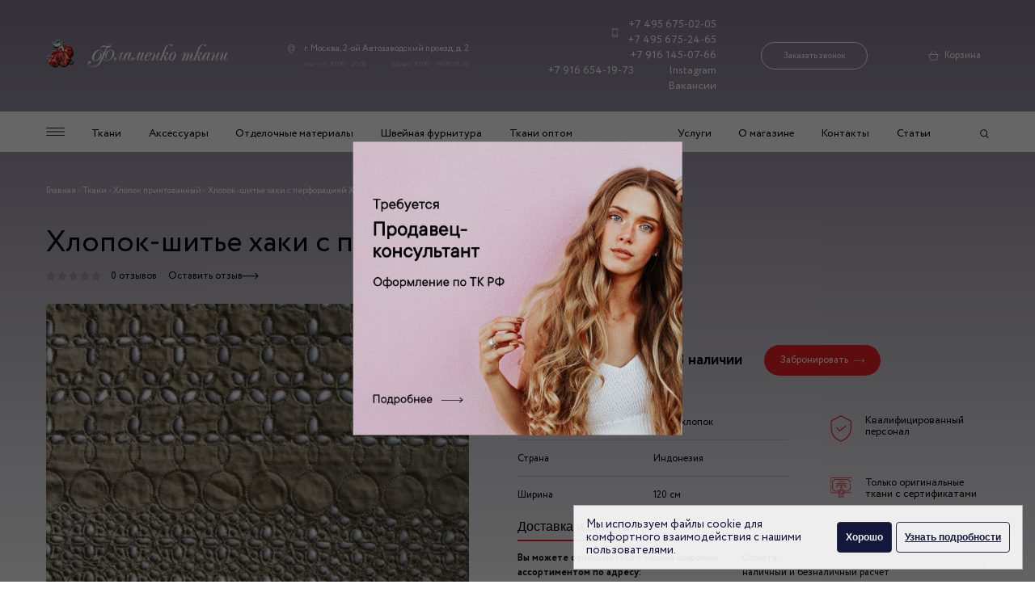

--- FILE ---
content_type: text/html; charset=UTF-8
request_url: https://flamencotkani.ru/tkani/xlopok/hb-325-1
body_size: 25502
content:
<!DOCTYPE html>
<html lang="ru">
<head>
	<meta http-equiv="X-UA-Compatible" content="IE=edge">
    <meta charset="utf-8">
    <base href="https://flamencotkani.ru/">
    
        
    
   
      
            
        
    
                
                                    
    <title>Хлопок-шитье хаки с перфорацией ХБ-325/1 по доступной цене в магазине - Фламенко Ткани</title>

   
    <meta name="keywords" content="">
    <meta name="description" content="Хлопок-шитье хаки с перфорацией ХБ-325/1 продается недорого в Москве в арт-салоне &quot;Фламенко Ткани&quot;. Заказать товары по низкой цене Вы можете в магазине и по 📱 +7 (495) 675-02-05.">

    

	<meta name="viewport" content="width=device-width, initial-scale=1">
	
    <link rel="stylesheet" href="https://cdn.jsdelivr.net/npm/lightgallery.js@1.1.3/dist/css/lightgallery.min.css">

    <link rel="stylesheet" href="assets/css/main.css?v=0.08"  rel=preload>
    
            <script>


    document.addEventListener('lazybeforeunveil', function(e){ 
        var bg = e.target.getAttribute('data-bg');
        if(bg){ 
            e.target.style.backgroundImage = 'url(' + bg + ')';
        }
    });
    </script>
        
    <meta name="it-rating" content="it-rat-0c48926d4a4b29ad2f9a29c0bc42865b" />
    <script src="https://www.google.com/recaptcha/api.js" async defer></script>


        
    <script>easyCommConfig = {"ctx":"web","jsUrl":"\/assets\/components\/easycomm\/js\/web\/","cssUrl":"\/assets\/components\/easycomm\/css\/web\/","imgUrl":"\/assets\/components\/easycomm\/img\/web\/","actionUrl":"\/assets\/components\/easycomm\/action.php","reCaptchaSiteKey":""}</script>
<script >miniShop2Config = {"cssUrl":"\/assets\/components\/minishop2\/css\/web\/","jsUrl":"\/assets\/components\/minishop2\/js\/web\/","actionUrl":"\/assets\/components\/minishop2\/action.php","ctx":"web","close_all_message":"\u0437\u0430\u043a\u0440\u044b\u0442\u044c \u0432\u0441\u0435","price_format":[2,"."," "],"price_format_no_zeros":true,"weight_format":[3,"."," "],"weight_format_no_zeros":true};</script>

	<script>
		if (typeof mse2Config == "undefined") {mse2Config = {"cssUrl":"\/assets\/components\/msearch2\/css\/web\/","jsUrl":"\/assets\/components\/msearch2\/js\/web\/","actionUrl":"\/assets\/components\/msearch2\/action.php"};}
		if (typeof mse2FormConfig == "undefined") {mse2FormConfig = {};}
		mse2FormConfig["67f0972497fe192377f2379beea102370c1ef1ae"] = {"autocomplete":"results","queryVar":"query","minQuery":3,"pageId":2225};
	</script>
<link rel="stylesheet" href="/assets/components/pdotools/css/pdopage.min.css" type="text/css" />
<script>pdoPage = {callbacks: {}, keys: {}, configs: {}};</script>
</head>


    
<body class="product-gradient">
        <!-- Yandex.Metrika counter -->
    <script >
       (function(m,e,t,r,i,k,a){ m[i]=m[i]||function(){ (m[i].a=m[i].a||[]).push(arguments)};
       m[i].l=1*new Date();k=e.createElement(t),a=e.getElementsByTagName(t)[0],k.async=1,k.src=r,a.parentNode.insertBefore(k,a)})
       (window, document, "script", "https://mc.yandex.ru/metrika/tag.js", "ym");
    
       ym(10176463, "init", { 
            clickmap:true,
            trackLinks:true,
            accurateTrackBounce:true,
            webvisor:true
       });
    </script>
    <noscript><div><img src="https://mc.yandex.ru/watch/10176463" style="position:absolute; left:-9999px;" alt="" /></div></noscript>
        <!-- /Yandex.Metrika counter -->
	<header class="header">
        <div class="container header__inner">
            <a class="header__logo logo" href="/" >
                <picture>
                    <img src="assets/images/logo.png" srcset="assets/images/logo@x2.png" alt="Фламенко ткани" class="" title="Фламенко ткани">
                </picture>
            </a>

            <address class="header__address address">
                <div class="address__location">
                    г. Москва, 2-ой Автозаводский проезд, д. 2                </div>
                <div class="address__time">
                    <span>пн-пт: 10.00 - 20.00</span>
                    <span>сб/вс: 10.00 - 19.00/18.00</span>
                </div>
            </address>

            <div class="header__phones header-phones">
                <div class="header-phones-inner">
                    <a class="header-phones--icon" href="tel:+74956750205">+7 495 675-02-05</a>
                    <a href="tel:+74956752465">+7 495 675-24-65</a>
                    <a href="tel:+79161450766">+7 916 145-07-66</a>
                    <a href="tel:+79166541973">+7 916 654-19-73</a>
                    <a href="https://www.instagram.com/flamencotkani/" target="_blank" rel="nofollow" onclick="ym(10176463, 'reachGoal', 'insta');">Instagram</a>
                    <a href="/job-1">Вакансии</a>
                </div>

                <div class="header-phones-call" >
                    <button class="header__call js-order-call">Заказать звонок</button>
                </div>
            </div>

            <a href="" class="search-mobile"></a>
            <a href="" class="header__cart">Корзина 
                            </a>
            <a href="" class="burger-mobile"></a>
        </div>

        <nav class="menu-wrap">
            <div class="menu">
                <div class="container menu__inner">

                    <div class="menu__left">
                        <ul class="menu__list">

                            <li class="menu__item">
                                <a href="" class="menu__link menu__link--burger"></a>
                            </li>
                            <li class="menu__item">
                                        <a href="https://flamencotkani.ru/tkani" class="menu__link "  title="Ткани">Ткани </a>
                                    </li><li class="menu__item">
                                        <a href="https://flamencotkani.ru/aksessuaryi" class="menu__link "  title="Аксессуары">Аксессуары </a>
                                    </li><li class="menu__item">
                                        <a href="https://flamencotkani.ru/otdel-mat" class="menu__link "  title="Отделочные материалы">Отделочные материалы </a>
                                    </li><li class="menu__item">
                                        <a href="https://flamencotkani.ru/shvejnaya-furnitura" class="menu__link "  title="Швейная фурнитура">Швейная фурнитура </a>
                                    </li><li class="menu__item">
                                        <a href="https://flamencotkani.ru/opt" class="menu__link "  title="Ткани оптом">Ткани оптом </a>
                                    </li>                        </ul>
                    </div>
                    <div class="menu__rght">
                        <ul class="menu__list">

                            <li class="menu__item">
                                        <a href="https://flamencotkani.ru/uslugi1/nano-cleaning-for-various-materials" class="menu__link " title="Услуги">Услуги</a>
                                    </li><li class="menu__item">
                                        <a href="https://flamencotkani.ru/o-magazine" class="menu__link " title="О магазине">О магазине</a>
                                    </li><li class="menu__item">
                                        <a href="https://flamencotkani.ru/kontakt" class="menu__link " title="Контакты">Контакты</a>
                                    </li><li class="menu__item">
                                        <a href="https://flamencotkani.ru/stati" class="menu__link " title="Статьи">Статьи</a>
                                    </li>                            <li class="menu__item">
                                <a href="" class="header__cart header__cart--fixed-nav"> 
                                                                    </a>
                                <button class="menu__link menu__link--search"></button>
                            </li>

                        </ul>
                    </div>

                </div>

            </div>

            <div class="menu-expand">

                <div class="container menu-expand__inner">
                    <ul class="menu-expand__list">
    <li class="menu-expand__item">
                <a href="https://flamencotkani.ru/tkani/atlas" class="menu-epand__link" title="Атлас принтованный">
                    Атлас принтованный                </a>
            </li><li class="menu-expand__item">
                <a href="https://flamencotkani.ru/tkani/atlas-odnotonnyij1" class="menu-epand__link" title="Атлас однотонный">
                    Атлас однотонный                </a>
            </li><li class="menu-expand__item">
                <a href="https://flamencotkani.ru/tkani/bifleks" class="menu-epand__link" title="Бифлекс принтованный">
                    Бифлекс принтованный                </a>
            </li><li class="menu-expand__item">
                <a href="https://flamencotkani.ru/tkani/bifleks-odnotonnyij" class="menu-epand__link" title="Бифлекс однотонный">
                    Бифлекс однотонный                </a>
            </li><li class="menu-expand__item">
                <a href="https://flamencotkani.ru/tkani/chiffon-transitional" class="menu-epand__link" title="Шифон переходной">
                    Шифон переходной                </a>
            </li><li class="menu-expand__item">
                <a href="https://flamencotkani.ru/tkani/shifon" class="menu-epand__link" title="Шифон">
                    Шифон                </a>
            </li><li class="menu-expand__item">
                <a href="https://flamencotkani.ru/tkani/shifon-odnotonnyij" class="menu-epand__link" title="Шифон однотонный">
                    Шифон однотонный                </a>
            </li><li class="menu-expand__item">
                <a href="https://flamencotkani.ru/tkani/setka" class="menu-epand__link" title="Ткань сетка">
                    Ткань сетка                </a>
            </li><li class="menu-expand__item">
                <a href="https://flamencotkani.ru/tkani/organza" class="menu-epand__link" title="Ткань органза">
                    Ткань органза                </a>
            </li><li class="menu-expand__item">
                <a href="https://flamencotkani.ru/tkani/shelk" class="menu-epand__link" title="Шелк и шелковые ткани">
                    Шелк и шелковые ткани                </a>
            </li><li class="menu-expand__item">
                <a href="https://flamencotkani.ru/tkani/trikotazh" class="menu-epand__link" title="Трикотаж">
                    Трикотаж                </a>
            </li></ul>                    <ul class="menu-expand__list">
    <li class="menu-expand__item">
                <a href="https://flamencotkani.ru/tkani/jersey-solid" class="menu-epand__link" title="Трикотаж однотонный">
                    Трикотаж однотонный                </a>
            </li><li class="menu-expand__item">
                <a href="https://flamencotkani.ru/tkani/barxat" class="menu-epand__link" title="Бархат">
                    Бархат                </a>
            </li><li class="menu-expand__item">
                <a href="https://flamencotkani.ru/tkani/kruzhevo" class="menu-epand__link" title="Кружево">
                    Кружево                </a>
            </li><li class="menu-expand__item">
                <a href="https://flamencotkani.ru/tkani/tafta" class="menu-epand__link" title="Тафта">
                    Тафта                </a>
            </li><li class="menu-expand__item">
                <a href="https://flamencotkani.ru/tkani/gabardin" class="menu-epand__link" title="Габардин">
                    Габардин                </a>
            </li><li class="menu-expand__item">
                <a href="https://flamencotkani.ru/tkani/neopren" class="menu-epand__link" title="Неопрен">
                    Неопрен                </a>
            </li><li class="menu-expand__item">
                <a href="https://flamencotkani.ru/tkani/lyon" class="menu-epand__link" title="Лён">
                    Лён                </a>
            </li><li class="menu-expand__item">
                <a href="https://flamencotkani.ru/tkani/zhakkard" class="menu-epand__link" title="Жаккард">
                    Жаккард                </a>
            </li><li class="menu-expand__item">
                <a href="https://flamencotkani.ru/tkani/gipyur" class="menu-epand__link" title="Гипюр">
                    Гипюр                </a>
            </li><li class="menu-expand__item">
                <a href="https://flamencotkani.ru/tkani/kozha" class="menu-epand__link" title="Искусственная кожа">
                    Искусственная кожа                </a>
            </li><li class="menu-expand__item">
                <a href="https://flamencotkani.ru/tkani/xlopok" class="menu-epand__link" title="Хлопок принтованный">
                    Хлопок принтованный                </a>
            </li></ul>                    <ul class="menu-expand__list">
    <li class="menu-expand__item">
                <a href="https://flamencotkani.ru/tkani/cotton-solid" class="menu-epand__link" title="Хлопок однотонный">
                    Хлопок однотонный                </a>
            </li><li class="menu-expand__item">
                <a href="https://flamencotkani.ru/tkani/parcha" class="menu-epand__link" title="Парча">
                    Парча                </a>
            </li><li class="menu-expand__item">
                <a href="https://flamencotkani.ru/tkani/eks-tkani" class="menu-epand__link" title="Эксклюзивные ткани">
                    Эксклюзивные ткани                </a>
            </li><li class="menu-expand__item">
                <a href="https://flamencotkani.ru/tkani/kurtochnaya-tkan1" class="menu-epand__link" title="Курточная ткань">
                    Курточная ткань                </a>
            </li><li class="menu-expand__item">
                <a href="https://flamencotkani.ru/tkani/pojetka" class="menu-epand__link" title="Пайетка">
                    Пайетка                </a>
            </li><li class="menu-expand__item">
                <a href="https://flamencotkani.ru/tkani/kos-tkani" class="menu-epand__link" title="Костюмные ткани">
                    Костюмные ткани                </a>
            </li><li class="menu-expand__item">
                <a href="https://flamencotkani.ru/tkani/isk-mex" class="menu-epand__link" title="Искусственный мех">
                    Искусственный мех                </a>
            </li><li class="menu-expand__item">
                <a href="https://flamencotkani.ru/tkani/velvet" class="menu-epand__link" title="Вельвет">
                    Вельвет                </a>
            </li><li class="menu-expand__item">
                <a href="https://flamencotkani.ru/tkani/viskoza" class="menu-epand__link" title="Вискоза">
                    Вискоза                </a>
            </li><li class="menu-expand__item">
                <a href="https://flamencotkani.ru/tkani/shtapel" class="menu-epand__link" title="Штапель">
                    Штапель                </a>
            </li><li class="menu-expand__item">
                <a href="https://flamencotkani.ru/tkani/prochie-tkani" class="menu-epand__link" title="Прочие ткани">
                    Прочие ткани                </a>
            </li></ul>                    <ul class="menu-expand__list menu-expand__list--border">
    <li class="menu-expand__item">
                <a href="https://flamencotkani.ru/aksessuaryi/perya" class="menu-epand__link" title="Перья">
                    Перья                </a>
            </li><li class="menu-expand__item">
                <a href="https://flamencotkani.ru/aksessuaryi/shpilki-so-strazami" class="menu-epand__link" title="Шпильки со стразами">
                    Шпильки со стразами                </a>
            </li><li class="menu-expand__item">
                <a href="https://flamencotkani.ru/aksessuaryi/perchatki" class="menu-epand__link" title="Перчатки">
                    Перчатки                </a>
            </li><li class="menu-expand__item">
                <a href="https://flamencotkani.ru/aksessuaryi/shou" class="menu-epand__link" title="Шоу и карнавал">
                    Шоу и карнавал                </a>
            </li><li class="menu-expand__item">
                <a href="https://flamencotkani.ru/aksessuaryi/bizhuteriya" class="menu-epand__link" title="Бижутерия">
                    Бижутерия                </a>
            </li><li class="menu-expand__item">
                <a href="https://flamencotkani.ru/aksessuaryi/boa" class="menu-epand__link" title="Боа">
                    Боа                </a>
            </li><li class="menu-expand__item">
                <a href="https://flamencotkani.ru/aksessuaryi/car_par" class="menu-epand__link" title="Парики">
                    Парики                </a>
            </li><li class="menu-expand__item">
                <a href="https://flamencotkani.ru/aksessuaryi/teat_ubor" class="menu-epand__link" title="Театральные головные уборы">
                    Театральные головные уборы                </a>
            </li></ul>                    <ul class="menu-expand__list">
    <li class="menu-expand__item">
                <a href="https://flamencotkani.ru/otdel-mat/baxroma" class="menu-epand__link" title="Бахрома">
                    Бахрома                </a>
            </li><li class="menu-expand__item">
                <a href="https://flamencotkani.ru/otdel-mat/kruzhevo-uzkoe" class="menu-epand__link" title="Кружево узкое">
                    Кружево узкое                </a>
            </li><li class="menu-expand__item">
                <a href="https://flamencotkani.ru/otdel-mat/tesma" class="menu-epand__link" title="Тесьма">
                    Тесьма                </a>
            </li><li class="menu-expand__item">
                <a href="https://flamencotkani.ru/otdel-mat/iskusstvennyie-czvetyi" class="menu-epand__link" title="Искусственные цветы">
                    Искусственные цветы                </a>
            </li><li class="menu-expand__item">
                <a href="https://flamencotkani.ru/otdel-mat/applikaczii" class="menu-epand__link" title="Аппликации">
                    Аппликации                </a>
            </li></ul>                </div>

            </div>
            <div class="search">

                <button class="search__close"></button>

                <form data-key="67f0972497fe192377f2379beea102370c1ef1ae" action="search" method="get" class="msearch2 search-form" id="mse2_form">
                            <button class="search-form__button" type="submit"></button>
                            <input type="text" placeholder="Поиск по сайту"  name="query" value="">
                        </form>
                <div class="search-results">
                    <ul>
                        
                        
                    </ul>
                </div>
            </div>

            


        </nav>

        <div class="mobile-menu mobile-nav">
            <a href="" class="mobile-nav__close"></a>

            <div class="mobile-menu__content">
                <div class="mobile-menu__item">
                            <div class="mobile-menu__dropdown mobile-menu-dropdown">
                                <a href="" class="mobile-menu-dropdown__title">Ткани</a>
                                <div class="mobile-menu-dropdown__body">
                                    <div class="mobile-menu-dropdown__content">
                                        <a href="" class="mobile-menu-dropdown__close">Ткани</a>
                                        <noindex><a href="https://flamencotkani.ru/tkani/atlas"  class="mobile-menu__item">
                            Атлас принтованный                        </a></noindex><noindex><a href="https://flamencotkani.ru/tkani/atlas-odnotonnyij1"  class="mobile-menu__item">
                            Атлас однотонный                        </a></noindex><noindex><a href="https://flamencotkani.ru/tkani/bifleks"  class="mobile-menu__item">
                            Бифлекс принтованный                        </a></noindex><noindex><a href="https://flamencotkani.ru/tkani/bifleks-odnotonnyij"  class="mobile-menu__item">
                            Бифлекс однотонный                        </a></noindex><noindex><a href="https://flamencotkani.ru/tkani/chiffon-transitional"  class="mobile-menu__item">
                            Шифон переходной                        </a></noindex><noindex><a href="https://flamencotkani.ru/tkani/shifon"  class="mobile-menu__item">
                            Шифон                        </a></noindex><noindex><a href="https://flamencotkani.ru/tkani/shifon-odnotonnyij"  class="mobile-menu__item">
                            Шифон однотонный                        </a></noindex><noindex><a href="https://flamencotkani.ru/tkani/setka"  class="mobile-menu__item">
                            Ткань сетка                        </a></noindex><noindex><a href="https://flamencotkani.ru/tkani/organza"  class="mobile-menu__item">
                            Ткань органза                        </a></noindex><noindex><a href="https://flamencotkani.ru/tkani/shelk"  class="mobile-menu__item">
                            Шелк и шелковые ткани                        </a></noindex><noindex><a href="https://flamencotkani.ru/tkani/trikotazh"  class="mobile-menu__item">
                            Трикотаж                        </a></noindex><noindex><a href="https://flamencotkani.ru/tkani/jersey-solid"  class="mobile-menu__item">
                            Трикотаж однотонный                        </a></noindex><noindex><a href="https://flamencotkani.ru/tkani/barxat"  class="mobile-menu__item">
                            Бархат                        </a></noindex><noindex><a href="https://flamencotkani.ru/tkani/kruzhevo"  class="mobile-menu__item">
                            Кружево                        </a></noindex><noindex><a href="https://flamencotkani.ru/tkani/tafta"  class="mobile-menu__item">
                            Тафта                        </a></noindex><noindex><a href="https://flamencotkani.ru/tkani/gabardin"  class="mobile-menu__item">
                            Габардин                        </a></noindex><noindex><a href="https://flamencotkani.ru/tkani/neopren"  class="mobile-menu__item">
                            Неопрен                        </a></noindex><noindex><a href="https://flamencotkani.ru/tkani/lyon"  class="mobile-menu__item">
                            Лён                        </a></noindex><noindex><a href="https://flamencotkani.ru/tkani/zhakkard"  class="mobile-menu__item">
                            Жаккард                        </a></noindex><noindex><a href="https://flamencotkani.ru/tkani/gipyur"  class="mobile-menu__item">
                            Гипюр                        </a></noindex><noindex><a href="https://flamencotkani.ru/tkani/kozha"  class="mobile-menu__item">
                            Искусственная кожа                        </a></noindex><noindex><a href="https://flamencotkani.ru/tkani/xlopok"  class="mobile-menu__item">
                            Хлопок принтованный                        </a></noindex><noindex><a href="https://flamencotkani.ru/tkani/cotton-solid"  class="mobile-menu__item">
                            Хлопок однотонный                        </a></noindex><noindex><a href="https://flamencotkani.ru/tkani/parcha"  class="mobile-menu__item">
                            Парча                        </a></noindex><noindex><a href="https://flamencotkani.ru/tkani/eks-tkani"  class="mobile-menu__item">
                            Эксклюзивные ткани                        </a></noindex><noindex><a href="https://flamencotkani.ru/tkani/kurtochnaya-tkan1"  class="mobile-menu__item">
                            Курточная ткань                        </a></noindex><noindex><a href="https://flamencotkani.ru/tkani/pojetka"  class="mobile-menu__item">
                            Пайетка                        </a></noindex><noindex><a href="https://flamencotkani.ru/tkani/kos-tkani"  class="mobile-menu__item">
                            Костюмные ткани                        </a></noindex><noindex><a href="https://flamencotkani.ru/tkani/isk-mex"  class="mobile-menu__item">
                            Искусственный мех                        </a></noindex><noindex><a href="https://flamencotkani.ru/tkani/velvet"  class="mobile-menu__item">
                            Вельвет                        </a></noindex><noindex><a href="https://flamencotkani.ru/tkani/viskoza"  class="mobile-menu__item">
                            Вискоза                        </a></noindex><noindex><a href="https://flamencotkani.ru/tkani/shtapel"  class="mobile-menu__item">
                            Штапель                        </a></noindex><noindex><a href="https://flamencotkani.ru/tkani/prochie-tkani"  class="mobile-menu__item">
                            Прочие ткани                        </a></noindex><noindex><a href="https://flamencotkani.ru/tkani/podkladochnaya-tkan"  class="mobile-menu__item">
                            Подкладочная ткань                        </a></noindex><noindex><a href="https://flamencotkani.ru/tkani/bluzochnaya-tkan"  class="mobile-menu__item">
                            Блузочная ткань                        </a></noindex><noindex><a href="https://flamencotkani.ru/tkani/naryadnaya-tkan"  class="mobile-menu__item">
                            Нарядная ткань                        </a></noindex><noindex><a href="https://flamencotkani.ru/tkani/paltovaya-tkan"  class="mobile-menu__item">
                            Пальтовая ткань                        </a></noindex><noindex><a href="https://flamencotkani.ru/tkani/table-cloth-plain"  class="mobile-menu__item">
                            Плательная ткань однотонная                        </a></noindex><noindex><a href="https://flamencotkani.ru/tkani/flower-for-dresses"  class="mobile-menu__item">
                            Плательная ткань принтованная                        </a></noindex><noindex><a href="https://flamencotkani.ru/tkani/belaya"  class="mobile-menu__item">
                            Белая ткань                        </a></noindex><noindex><a href="https://flamencotkani.ru/tkani/blestyashhaya"  class="mobile-menu__item">
                            Блестящая ткань                        </a></noindex><noindex><a href="https://flamencotkani.ru/tkani/golubaya"  class="mobile-menu__item">
                            Голубая ткань                        </a></noindex><noindex><a href="https://flamencotkani.ru/tkani/goroh"  class="mobile-menu__item">
                            Ткань в горох                        </a></noindex><noindex><a href="https://flamencotkani.ru/tkani/zheltaya1"  class="mobile-menu__item">
                            Желтая ткань                        </a></noindex><noindex><a href="https://flamencotkani.ru/tkani/zelenaya"  class="mobile-menu__item">
                            Зеленая ткань                        </a></noindex><noindex><a href="https://flamencotkani.ru/tkani/kletka"  class="mobile-menu__item">
                            Ткань в клетку                        </a></noindex><noindex><a href="https://flamencotkani.ru/tkani/korichnevaya"  class="mobile-menu__item">
                            Коричневая ткань                        </a></noindex><noindex><a href="https://flamencotkani.ru/tkani/rozovaya"  class="mobile-menu__item">
                            Розовая ткань                        </a></noindex><noindex><a href="https://flamencotkani.ru/tkani/seraya"  class="mobile-menu__item">
                            Серая ткань                        </a></noindex><noindex><a href="https://flamencotkani.ru/tkani/sinyaya"  class="mobile-menu__item">
                            Синяя ткань                        </a></noindex><noindex><a href="https://flamencotkani.ru/tkani/chernaya"  class="mobile-menu__item">
                            Черная ткань                        </a></noindex><noindex><a href="https://flamencotkani.ru/tkani/dzhinsa"  class="mobile-menu__item">
                            Джинса                        </a></noindex><noindex><a href="https://flamencotkani.ru/tkani/kleevaya-tkan"  class="mobile-menu__item">
                            Клеевая ткань                        </a></noindex><noindex><a href="https://flamencotkani.ru/tkani/plashchevaya-tkan"  class="mobile-menu__item">
                            Плащевая ткань                        </a></noindex><noindex><a href="https://flamencotkani.ru/tkani/rubashechnaya-tkan"  class="mobile-menu__item">
                            Рубашечная ткань                        </a></noindex><noindex><a href="https://flamencotkani.ru/tkani/sorochechnaya-tkan"  class="mobile-menu__item">
                            Сорочечная ткань                        </a></noindex>                                    </div>
                                </div>
                            </div>
                        </div><div class="mobile-menu__item">
                            <div class="mobile-menu__dropdown mobile-menu-dropdown">
                                <a href="" class="mobile-menu-dropdown__title">Аксессуары</a>
                                <div class="mobile-menu-dropdown__body">
                                    <div class="mobile-menu-dropdown__content">
                                        <a href="" class="mobile-menu-dropdown__close">Аксессуары</a>
                                        <noindex><a href="https://flamencotkani.ru/aksessuaryi/perya"  class="mobile-menu__item">
                            Перья                        </a></noindex><noindex><a href="https://flamencotkani.ru/aksessuaryi/shpilki-so-strazami"  class="mobile-menu__item">
                            Шпильки со стразами                        </a></noindex><noindex><a href="https://flamencotkani.ru/aksessuaryi/perchatki"  class="mobile-menu__item">
                            Перчатки                        </a></noindex><noindex><a href="https://flamencotkani.ru/aksessuaryi/shou"  class="mobile-menu__item">
                            Шоу и карнавал                        </a></noindex><noindex><a href="https://flamencotkani.ru/aksessuaryi/bizhuteriya"  class="mobile-menu__item">
                            Бижутерия                        </a></noindex><noindex><a href="https://flamencotkani.ru/aksessuaryi/boa"  class="mobile-menu__item">
                            Боа                        </a></noindex><noindex><a href="https://flamencotkani.ru/aksessuaryi/car_par"  class="mobile-menu__item">
                            Парики                        </a></noindex><noindex><a href="https://flamencotkani.ru/aksessuaryi/teat_ubor"  class="mobile-menu__item">
                            Театральные головные уборы                        </a></noindex>                                    </div>
                                </div>
                            </div>
                        </div><div class="mobile-menu__item">
                            <div class="mobile-menu__dropdown mobile-menu-dropdown">
                                <a href="" class="mobile-menu-dropdown__title">Отделочные материалы</a>
                                <div class="mobile-menu-dropdown__body">
                                    <div class="mobile-menu-dropdown__content">
                                        <a href="" class="mobile-menu-dropdown__close">Отделочные материалы</a>
                                        <noindex><a href="https://flamencotkani.ru/otdel-mat/baxroma"  class="mobile-menu__item">
                            Бахрома                        </a></noindex><noindex><a href="https://flamencotkani.ru/otdel-mat/kruzhevo-uzkoe"  class="mobile-menu__item">
                            Кружево узкое                        </a></noindex><noindex><a href="https://flamencotkani.ru/otdel-mat/tesma"  class="mobile-menu__item">
                            Тесьма                        </a></noindex><noindex><a href="https://flamencotkani.ru/otdel-mat/iskusstvennyie-czvetyi"  class="mobile-menu__item">
                            Искусственные цветы                        </a></noindex><noindex><a href="https://flamencotkani.ru/otdel-mat/applikaczii"  class="mobile-menu__item">
                            Аппликации                        </a></noindex>                                    </div>
                                </div>
                            </div>
                        </div><div class="mobile-menu__item">
                            <div class="mobile-menu__dropdown mobile-menu-dropdown">
                                <a href="" class="mobile-menu-dropdown__title">Обувь для танцев</a>
                                <div class="mobile-menu-dropdown__body">
                                    <div class="mobile-menu-dropdown__content">
                                        <a href="" class="mobile-menu-dropdown__close">Обувь для танцев</a>
                                        <noindex><a href="https://flamencotkani.ru/obuv-dlya-tancze/dlya-tancza-flamenko"  class="mobile-menu__item">
                            Туфли для танца фламенко                        </a></noindex>                                    </div>
                                </div>
                            </div>
                        </div><div class="mobile-menu__item">
                            <a href="https://flamencotkani.ru/shvejnaya-furnitura" class="mobile-menu__link">  Швейная фурнитура  </a>
                        </div><div class="mobile-menu__item">
                            <a href="https://flamencotkani.ru/tovary-po-skidke" class="mobile-menu__link">  Скидки  </a>
                        </div><div class="mobile-menu__item">
                            <div class="mobile-menu__dropdown mobile-menu-dropdown">
                                <a href="" class="mobile-menu-dropdown__title">Услуги</a>
                                <div class="mobile-menu-dropdown__body">
                                    <div class="mobile-menu-dropdown__content">
                                        <a href="" class="mobile-menu-dropdown__close">Услуги</a>
                                        <noindex><a href="https://flamencotkani.ru/uslugi1/nano-cleaning-for-various-materials"  class="mobile-menu__item">
                            Nano-чистка для различных материалов                        </a></noindex><noindex><a href="https://flamencotkani.ru/uslugi1/izgotovlenie-golovnyix-uborov"  class="mobile-menu__item">
                            Изготовление головных уборов                        </a></noindex><noindex><a href="https://flamencotkani.ru/uslugi1/izgotovlenie-czvetov"  class="mobile-menu__item">
                            Изготовление цветов                        </a></noindex><noindex><a href="https://flamencotkani.ru/uslugi1/priem-trenerovachnoj-odezhdyi"  class="mobile-menu__item">
                            Прием тренировочной одежды                        </a></noindex>                                    </div>
                                </div>
                            </div>
                        </div><div class="mobile-menu__item">
                            <div class="mobile-menu__dropdown mobile-menu-dropdown">
                                <a href="" class="mobile-menu-dropdown__title">Вакансии</a>
                                <div class="mobile-menu-dropdown__body">
                                    <div class="mobile-menu-dropdown__content">
                                        <a href="" class="mobile-menu-dropdown__close">Вакансии</a>
                                        <noindex><a href="https://flamencotkani.ru/job-1"  class="mobile-menu__item">
                            Вакансия продавец-консультант                        </a></noindex>                                    </div>
                                </div>
                            </div>
                        </div><div class="mobile-menu__item">
                            <a href="https://flamencotkani.ru/o-magazine" class="mobile-menu__link">  О магазине  </a>
                        </div><div class="mobile-menu__item">
                            <a href="https://flamencotkani.ru/dostavka-i-oplata" class="mobile-menu__link">  Доставка и оплата  </a>
                        </div><div class="mobile-menu__item">
                            <a href="https://flamencotkani.ru/kontakt" class="mobile-menu__link">  Контакты  </a>
                        </div><div class="mobile-menu__item">
                            <div class="mobile-menu__dropdown mobile-menu-dropdown">
                                <a href="" class="mobile-menu-dropdown__title">Статьи</a>
                                <div class="mobile-menu-dropdown__body">
                                    <div class="mobile-menu-dropdown__content">
                                        <a href="" class="mobile-menu-dropdown__close">Статьи</a>
                                        <noindex><a href="https://flamencotkani.ru/stati/platie-dlia-schast-nevesty" rel="nofollow" class="mobile-menu__item">
                            Платье для счастливой невесты                        </a></noindex><noindex><a href="https://flamencotkani.ru/stati/chto-takoe-muline" rel="nofollow" class="mobile-menu__item">
                            Что такое мулине?                        </a></noindex><noindex><a href="https://flamencotkani.ru/stati/gramotni_yxod_za_razlichnimi_tipami_tkaney" rel="nofollow" class="mobile-menu__item">
                            Грамотный уход за различными типами тканей                        </a></noindex><noindex><a href="https://flamencotkani.ru/stati/bujstvo-krasok,-raznoobrazie-fasonov-plyus-letnee-nastroenie" rel="nofollow" class="mobile-menu__item">
                            Буйство красок, разнообразие фасонов плюс летнее настроение                        </a></noindex><noindex><a href="https://flamencotkani.ru/stati/printyi-i-interesnaya-rasczvetka-â-€-“-vsegda-privlekatelno" rel="nofollow" class="mobile-menu__item">
                            Принты и интересная расцветка – всегда привлекательно                        </a></noindex><noindex><a href="https://flamencotkani.ru/stati/dolgo_proslyzit_gabardin" rel="nofollow" class="mobile-menu__item">
                            Долго прослужит габардин                        </a></noindex><noindex><a href="https://flamencotkani.ru/stati/pravila_stirki_trikotazhnix_izdeliy" rel="nofollow" class="mobile-menu__item">
                            Правила стирки трикотажных изделий из шерсти                        </a></noindex><noindex><a href="https://flamencotkani.ru/stati/kak_vibrat_tkani" rel="nofollow" class="mobile-menu__item">
                            Как выбрать ткань для пальто                        </a></noindex><noindex><a href="https://flamencotkani.ru/stati/pravila_glazhki_tkaney" rel="nofollow" class="mobile-menu__item">
                            Правила глажки различных видов тканей                        </a></noindex><noindex><a href="https://flamencotkani.ru/stati/tvid-tkan-anglijskix-aristokratov" rel="nofollow" class="mobile-menu__item">
                            Твид – ткань английских аристократов                        </a></noindex><noindex><a href="https://flamencotkani.ru/stati/pochemu-swarovski-nastolko-populyarnyij-brend" rel="nofollow" class="mobile-menu__item">
                            Почему SWAROVSKI настолько популярный бренд                        </a></noindex><noindex><a href="https://flamencotkani.ru/stati/kak-stirat-lnyanyie-i-xlopkovyie-izdeliya" rel="nofollow" class="mobile-menu__item">
                            Как стирать льняные и хлопковые изделия?                        </a></noindex><noindex><a href="https://flamencotkani.ru/stati/oformlyaem-stenyi-tkanyu" rel="nofollow" class="mobile-menu__item">
                            Оформляем стены тканью                        </a></noindex><noindex><a href="https://flamencotkani.ru/stati/vyibor-tkani-dlya-obivki" rel="nofollow" class="mobile-menu__item">
                            Выбор ткани для обивки                        </a></noindex><noindex><a href="https://flamencotkani.ru/stati/chto-takoe-boa" rel="nofollow" class="mobile-menu__item">
                            Что такое боа?                        </a></noindex><noindex><a href="https://flamencotkani.ru/stati/chto_vibiraut_baeri" rel="nofollow" class="mobile-menu__item">
                            Что нового выбирают баеры?                        </a></noindex><noindex><a href="https://flamencotkani.ru/stati/s-chem-luchshe-vsego-nosit-baletki" rel="nofollow" class="mobile-menu__item">
                            С чем лучше всего носить балетки?                        </a></noindex><noindex><a href="https://flamencotkani.ru/stati/v-kakoj-kostyum-odet-novogodnij-karnaval-na-svoego-inmalyishaв" rel="nofollow" class="mobile-menu__item">
                            В какой костюм одеть на новогодний карнавал своего «малыша»?                        </a></noindex><noindex><a href="https://flamencotkani.ru/stati/skazka-skazok-shikarnyie-naryadyi" rel="nofollow" class="mobile-menu__item">
                            Сказка сказок – шикарные наряды                        </a></noindex><noindex><a href="https://flamencotkani.ru/stati/kak-odevayutsya-tanczoryi-flamenko" rel="nofollow" class="mobile-menu__item">
                            Как одеваются танцоры фламенко?                        </a></noindex><noindex><a href="https://flamencotkani.ru/stati/stil-boxo" rel="nofollow" class="mobile-menu__item">
                            Стиль бохо                        </a></noindex><noindex><a href="https://flamencotkani.ru/stati/iz-chego-shit-svadebnoe-plate" rel="nofollow" class="mobile-menu__item">
                            Из чего шить свадебное платье?                        </a></noindex><noindex><a href="https://flamencotkani.ru/stati/osnovnyie-tipyi-dzhazovok" rel="nofollow" class="mobile-menu__item">
                            Основные типы джазовок                        </a></noindex><noindex><a href="https://flamencotkani.ru/stati/modnyie-platya-zima-â-€-“-2016" rel="nofollow" class="mobile-menu__item">
                            Модные платья зима – 2016                        </a></noindex><noindex><a href="https://flamencotkani.ru/stati/zhenskie-letnie-baletki" rel="nofollow" class="mobile-menu__item">
                            Женские летние балетки                        </a></noindex><noindex><a href="https://flamencotkani.ru/stati/odevaem-okna-so-vkusom" rel="nofollow" class="mobile-menu__item">
                            «Одеваем» окна со вкусом                        </a></noindex><noindex><a href="https://flamencotkani.ru/stati/teatralnyij-grim-obyazatelnyij-element-lyubogo-spektaklya" rel="nofollow" class="mobile-menu__item">
                            Основные правила нанесения театрального грима                        </a></noindex><noindex><a href="https://flamencotkani.ru/stati/rekomendaczii-po-uxodu-za-izdeliyami-iz-naturalnogo-shelka" rel="nofollow" class="mobile-menu__item">
                            Рекомендации по уходу за изделиями из натурального шелка                        </a></noindex><noindex><a href="https://flamencotkani.ru/stati/texnologii-proshlogo-belenie-razlichnyix-materialov" rel="nofollow" class="mobile-menu__item">
                            Технологии прошлого: беление различных материалов                        </a></noindex><noindex><a href="https://flamencotkani.ru/stati/korotko-o-lajkre" rel="nofollow" class="mobile-menu__item">
                            Коротко о лайкре                        </a></noindex><noindex><a href="https://flamencotkani.ru/stati/populyarnyie-tkani-dlya-poshiva-postelnogo-belya" rel="nofollow" class="mobile-menu__item">
                            Популярные ткани для пошива постельного белья                        </a></noindex><noindex><a href="https://flamencotkani.ru/stati/takoe-raznoe-kruzhevo" rel="nofollow" class="mobile-menu__item">
                            Такое разное кружево                        </a></noindex><noindex><a href="https://flamencotkani.ru/stati/uxod-za-obuvyu-dlya-tanczev" rel="nofollow" class="mobile-menu__item">
                            Уход за обувью для танцев                        </a></noindex><noindex><a href="https://flamencotkani.ru/stati/kak-xranit-i-uxazhivat-za-iskusstvennyim-mexom" rel="nofollow" class="mobile-menu__item">
                            Как хранить и ухаживать за искусственным мехом?                        </a></noindex><noindex><a href="https://flamencotkani.ru/stati/uxod-za-iskusstvennyimi-czvetami" rel="nofollow" class="mobile-menu__item">
                            Уход за искусственными цветами                        </a></noindex><noindex><a href="https://flamencotkani.ru/stati/franczuzskie-shtoryi-podcherknut-individualnost" rel="nofollow" class="mobile-menu__item">
                            Французские шторы подчеркнут индивидуальность                        </a></noindex><noindex><a href="https://flamencotkani.ru/stati/kakie-tkani-ispolzovat-na-stenyi" rel="nofollow" class="mobile-menu__item">
                            Какие ткани использовать на стены?                        </a></noindex><noindex><a href="https://flamencotkani.ru/stati/iz-chego-shyut-postelnoe-bele" rel="nofollow" class="mobile-menu__item">
                            Из чего шьют постельное белье?                        </a></noindex><noindex><a href="https://flamencotkani.ru/stati/trikotazh-vyibor-i-uxod-za-trikotazhnyimi-veshhami" rel="nofollow" class="mobile-menu__item">
                            Трикотаж. Выбор и уход за трикотажными вещами                        </a></noindex><noindex><a href="https://flamencotkani.ru/stati/iz-chego-shyut-shtoryi" rel="nofollow" class="mobile-menu__item">
                            Из чего шьют шторы?                        </a></noindex><noindex><a href="https://flamencotkani.ru/stati/interer-gostinoj-v-arabskom-stile" rel="nofollow" class="mobile-menu__item">
                            Интерьер гостиной в арабском стиле                        </a></noindex><noindex><a href="https://flamencotkani.ru/stati/osobennosti-shelkovyix-shtor" rel="nofollow" class="mobile-menu__item">
                            Особенности шелковых штор                        </a></noindex><noindex><a href="https://flamencotkani.ru/stati/modniczyi-epoxi-barokko" rel="nofollow" class="mobile-menu__item">
                            Модницы эпохи «Барокко»                        </a></noindex><noindex><a href="https://flamencotkani.ru/stati/uxod-za-raznyimi-vidami-myagkoj-mebeli" rel="nofollow" class="mobile-menu__item">
                            Уход за разными видами мягкой мебели                        </a></noindex><noindex><a href="https://flamencotkani.ru/stati/ispolzuem-tkan-s-czvetnyimi-uzorami-v-vashem-dome" rel="nofollow" class="mobile-menu__item">
                            Используем ткань с цветными узорами в вашем доме                        </a></noindex><noindex><a href="https://flamencotkani.ru/stati/polosyi-i-kletka-v-dekore" rel="nofollow" class="mobile-menu__item">
                            Полосы и клетка в декоре                        </a></noindex><noindex><a href="https://flamencotkani.ru/stati/chto-takoe-sovremennyie-ekotkani" rel="nofollow" class="mobile-menu__item">
                            Что такое современные экоткани?                        </a></noindex><noindex><a href="https://flamencotkani.ru/stati/kak-byistro-izbavitsya-ot-zalomov-i-pomyatostej-tkani" rel="nofollow" class="mobile-menu__item">
                            Как быстро избавится от заломов и помятостей ткани                        </a></noindex><noindex><a href="https://flamencotkani.ru/stati/iskusstvennyij-mex-nosit-ili-ne-nosit" rel="nofollow" class="mobile-menu__item">
                            Искусственный мех: носить или не носить?                        </a></noindex><noindex><a href="https://flamencotkani.ru/stati/kak-uxazhivat-za-izdeliyami-iz-shersti" rel="nofollow" class="mobile-menu__item">
                            Как ухаживать за изделиями из шерсти?                        </a></noindex><noindex><a href="https://flamencotkani.ru/stati/elastan-xarakteristiki-i-uxod" rel="nofollow" class="mobile-menu__item">
                            Эластан: характеристики и уход                        </a></noindex><noindex><a href="https://flamencotkani.ru/stati/lnyanyie-tkani-dostoinstva,-svojstva-i-xarakteristiki" rel="nofollow" class="mobile-menu__item">
                            Льняные ткани: достоинства, свойства и характеристики                        </a></noindex><noindex><a href="https://flamencotkani.ru/stati/kak-gladit-barxat" rel="nofollow" class="mobile-menu__item">
                            Как гладить бархат                        </a></noindex><noindex><a href="https://flamencotkani.ru/stati/chto-takoe-gipyur" rel="nofollow" class="mobile-menu__item">
                            Что такое гипюр и что из него можно сшить?                        </a></noindex><noindex><a href="https://flamencotkani.ru/stati/kak-obrabatyvat-bifleks" rel="nofollow" class="mobile-menu__item">
                            Как обрабатывать бифлекс?                        </a></noindex><noindex><a href="https://flamencotkani.ru/stati/chto-sshit-iz-lajkry" rel="nofollow" class="mobile-menu__item">
                            Что сшить из лайкры?                        </a></noindex><noindex><a href="https://flamencotkani.ru/stati/rabota-s-kruzhevom" rel="nofollow" class="mobile-menu__item">
                            Работа с кружевом                        </a></noindex><noindex><a href="https://flamencotkani.ru/stati/kak-stirat-neopren" rel="nofollow" class="mobile-menu__item">
                            Как стирать неопрен?                        </a></noindex><noindex><a href="https://flamencotkani.ru/stati/chto-takoe-tkan-atlas" rel="nofollow" class="mobile-menu__item">
                            Что такое ткань атлас?                        </a></noindex><noindex><a href="https://flamencotkani.ru/stati/opisanie-tkani-bifleks" rel="nofollow" class="mobile-menu__item">
                            Описание ткани бифлекс                        </a></noindex><noindex><a href="https://flamencotkani.ru/stati/chto-takoe-shifon" rel="nofollow" class="mobile-menu__item">
                            Что такое шифон?                        </a></noindex><noindex><a href="https://flamencotkani.ru/stati/tafta-opisanie,-svojstva-i-uxod" rel="nofollow" class="mobile-menu__item">
                            Тафта: описание, свойства и уход                        </a></noindex><noindex><a href="https://flamencotkani.ru/stati/chto-eto-za-tkan-organza" rel="nofollow" class="mobile-menu__item">
                            Что это за ткань органза?                        </a></noindex><noindex><a href="https://flamencotkani.ru/stati/shem-cvety-iz-organzy" rel="nofollow" class="mobile-menu__item">
                            Шьем цветы из органзы                        </a></noindex><noindex><a href="https://flamencotkani.ru/stati/podbiraem-razmer-tkani-dlya-zhenskih-bruk1" rel="nofollow" class="mobile-menu__item">
                            Подбираем размер ткани для женских брюк                        </a></noindex><noindex><a href="https://flamencotkani.ru/stati/tkani-dlya-skaterti-svoystva-i-otlichija" rel="nofollow" class="mobile-menu__item">
                            Ткани для скатерти: свойства и отличия                        </a></noindex><noindex><a href="https://flamencotkani.ru/stati/kakie-otlichija-mezhdu-gipurom-i-kruzhevom" rel="nofollow" class="mobile-menu__item">
                            Какие отличия между гипюром и кружевом                        </a></noindex><noindex><a href="https://flamencotkani.ru/stati/rashod-tkani-na-plate-dlya-devochki" rel="nofollow" class="mobile-menu__item">
                            Расход ткани на платье для девочки                        </a></noindex><noindex><a href="https://flamencotkani.ru/stati/kak-sshyt-kuklu-iz-tkani" rel="nofollow" class="mobile-menu__item">
                            Как сшить куклу из ткани                        </a></noindex><noindex><a href="https://flamencotkani.ru/stati/skolko-tkani-nuzhno-na-palto" rel="nofollow" class="mobile-menu__item">
                            Сколько нужно ткани на пальто                        </a></noindex><noindex><a href="https://flamencotkani.ru/stati/tkan-dlya-shkolnoj-formyi" rel="nofollow" class="mobile-menu__item">
                            Ткань для школьной формы                        </a></noindex><noindex><a href="https://flamencotkani.ru/stati/kak-shyt-potajnym-shvom" rel="nofollow" class="mobile-menu__item">
                            Как шить потайным швом                        </a></noindex><noindex><a href="https://flamencotkani.ru/stati/vybor-tkani-dlya-kuhonnogo-fartuka" rel="nofollow" class="mobile-menu__item">
                            Выбор ткани для кухонного фартука                        </a></noindex><noindex><a href="https://flamencotkani.ru/stati/chto-takoe-tul" rel="nofollow" class="mobile-menu__item">
                            Что такое тюль                        </a></noindex><noindex><a href="https://flamencotkani.ru/stati/chto-takoe-sinteticheskaja-tkan" rel="nofollow" class="mobile-menu__item">
                            Что такое синтетическая ткань?                        </a></noindex><noindex><a href="https://flamencotkani.ru/stati/kak-sshyt-kover-iz-loskutkov-tkani" rel="nofollow" class="mobile-menu__item">
                            Как сшить ковер из лоскутков ткани?                        </a></noindex><noindex><a href="https://flamencotkani.ru/stati/vykrojka-sumki-iz-tkani" rel="nofollow" class="mobile-menu__item">
                            Выкройка сумки из ткани                        </a></noindex><noindex><a href="https://flamencotkani.ru/stati/what-can-you-make-from-remnants-of-fabric" rel="nofollow" class="mobile-menu__item">
                            Что можно сделать из остатков ткани                        </a></noindex><noindex><a href="https://flamencotkani.ru/stati/fabric-that-does-not-crease" rel="nofollow" class="mobile-menu__item">
                            Ткань, которая не мнется                        </a></noindex><noindex><a href="https://flamencotkani.ru/stati/fabric-for-swimsuit" rel="nofollow" class="mobile-menu__item">
                            Ткань для купальника                        </a></noindex><noindex><a href="https://flamencotkani.ru/stati/hypoallergenic-fabric" rel="nofollow" class="mobile-menu__item">
                            Гипоаллергенная ткань                        </a></noindex><noindex><a href="https://flamencotkani.ru/stati/rubberized-fabric" rel="nofollow" class="mobile-menu__item">
                            Прорезиненная ткань                        </a></noindex><noindex><a href="https://flamencotkani.ru/stati/fabric-for-sofa-upholstery" rel="nofollow" class="mobile-menu__item">
                            Ткань для обивки дивана                        </a></noindex><noindex><a href="https://flamencotkani.ru/stati/fabric-for-workwear" rel="nofollow" class="mobile-menu__item">
                            Ткани для спецодежды                        </a></noindex><noindex><a href="https://flamencotkani.ru/stati/how-to-choose-fabric-for-furniture" rel="nofollow" class="mobile-menu__item">
                            Как выбрать ткань для мебели                        </a></noindex><noindex><a href="https://flamencotkani.ru/stati/fabric-in-interior-design" rel="nofollow" class="mobile-menu__item">
                            Ткань в дизайне интерьера                        </a></noindex><noindex><a href="https://flamencotkani.ru/stati/we_need_to_know_about_towel" rel="nofollow" class="mobile-menu__item">
                            Что нам нужно знать о полотенце                        </a></noindex><noindex><a href="https://flamencotkani.ru/stati/belyye_rubashki_ukhod" rel="nofollow" class="mobile-menu__item">
                            Белые рубашки и уход за ними                        </a></noindex><noindex><a href="https://flamencotkani.ru/stati/raznitsa_mezhdu_materialami" rel="nofollow" class="mobile-menu__item">
                            Разница между материалами                        </a></noindex><noindex><a href="https://flamencotkani.ru/stati/5_mistakes_that_often_occur_when_hand_washing" rel="nofollow" class="mobile-menu__item">
                            5 ошибок, которые чаще всего совершаются при ручной стирке                        </a></noindex><noindex><a href="https://flamencotkani.ru/stati/vosstanovit_lyubimuyu_odezhdu_iz_shersti" rel="nofollow" class="mobile-menu__item">
                            Как восстановить любимую одежду из шерсти                        </a></noindex><noindex><a href="https://flamencotkani.ru/stati/kak_ukhazhivat_za_temnoy_odezhdoy" rel="nofollow" class="mobile-menu__item">
                            Как ухаживать за темной одеждой                        </a></noindex><noindex><a href="https://flamencotkani.ru/stati/idei_dlya_pererabotki_polotenets" rel="nofollow" class="mobile-menu__item">
                            Идеи для переработки полотенец                        </a></noindex><noindex><a href="https://flamencotkani.ru/stati/novyye_sochetaniya_s_kozhanoy_odezhdoy" rel="nofollow" class="mobile-menu__item">
                            Новые сочетания с кожаной одеждой                        </a></noindex><noindex><a href="https://flamencotkani.ru/stati/iz_syrya_v_produktsiyu" rel="nofollow" class="mobile-menu__item">
                            Из сырья в продукцию                        </a></noindex><noindex><a href="https://flamencotkani.ru/stati/kak_chasto_my_dolzhny_stirat_polotentsa" rel="nofollow" class="mobile-menu__item">
                            Как часто мы должны стирать полотенца?                        </a></noindex><noindex><a href="https://flamencotkani.ru/stati/kozhanyy_divan" rel="nofollow" class="mobile-menu__item">
                            Классика и элегантность: кожаный диван                        </a></noindex><noindex><a href="https://flamencotkani.ru/stati/sovety_dlya_glazhki" rel="nofollow" class="mobile-menu__item">
                            Советы для глажки вашей любимой одежды                        </a></noindex><noindex><a href="https://flamencotkani.ru/stati/sekret_pravilnogo_ukhoda_za_vashey_lyubimoy_temnoy_odezhdoy" rel="nofollow" class="mobile-menu__item">
                            Секрет правильного ухода за вашей любимой темной одеждой                        </a></noindex><noindex><a href="https://flamencotkani.ru/stati/kak_stirat_sherstyanuyu_odezhdu_v_stiralnoy_mashine" rel="nofollow" class="mobile-menu__item">
                            Как стирать шерстяную одежду в стиральной машине                        </a></noindex><noindex><a href="https://flamencotkani.ru/stati/kak_stirat_yarkuyu_odezhdu" rel="nofollow" class="mobile-menu__item">
                            Как стирать яркую одежду                        </a></noindex><noindex><a href="https://flamencotkani.ru/stati/kak_sokhranit_kachestvo_prostyni" rel="nofollow" class="mobile-menu__item">
                            Как сохранить качество простыни                        </a></noindex><noindex><a href="https://flamencotkani.ru/stati/vybrat_postelnoye_belye" rel="nofollow" class="mobile-menu__item">
                            Как выбрать постельное белье                        </a></noindex><noindex><a href="https://flamencotkani.ru/stati/lyubimyy_znamenitostyami_satin" rel="nofollow" class="mobile-menu__item">
                            Любимый знаменитостями сатин                        </a></noindex><noindex><a href="https://flamencotkani.ru/stati/satinskaya_roskosh" rel="nofollow" class="mobile-menu__item">
                            Сатинская роскошь: Миранда Керр на неделе моды в Милане                        </a></noindex><noindex><a href="https://flamencotkani.ru/stati/idealnoye_platye_dlya_plyazha" rel="nofollow" class="mobile-menu__item">
                            Идеальное платье для пляжа                        </a></noindex><noindex><a href="https://flamencotkani.ru/stati/vizitnaya_kartochka_kazhdoy_zhenshchiny" rel="nofollow" class="mobile-menu__item">
                            Сумка - визитная карточка каждой женщины                        </a></noindex><noindex><a href="https://flamencotkani.ru/stati/v_sovremennom_nizhnim_belye" rel="nofollow" class="mobile-menu__item">
                            Как чувствовать себя привлекательно и неотразимо с современным нижним бельем                        </a></noindex><noindex><a href="https://flamencotkani.ru/stati/kozhanyye_platya" rel="nofollow" class="mobile-menu__item">
                            Кожаные платья или модный и веселый стиль в этом сезоне                        </a></noindex><noindex><a href="https://flamencotkani.ru/stati/kruzheva_v_odezhde" rel="nofollow" class="mobile-menu__item">
                            Кружева в одежде и с чем их сочетать                        </a></noindex><noindex><a href="https://flamencotkani.ru/stati/bogatstvo_tsvetov_i_tkaney_v_mire_shtor" rel="nofollow" class="mobile-menu__item">
                            Богатство цветов и тканей в мире штор                        </a></noindex><noindex><a href="https://flamencotkani.ru/stati/trikotazhnye-tkani-dlya-ehlastichnosti-plotnosti-i-tepla" rel="nofollow" class="mobile-menu__item">
                            Трикотажные ткани для эластичности, плотности и тепла                        </a></noindex><noindex><a href="https://flamencotkani.ru/stati/netkanye-tekstilnye-materialy" rel="nofollow" class="mobile-menu__item">
                            Нетканые текстильные материалы                        </a></noindex><noindex><a href="https://flamencotkani.ru/stati/vodonepronicaemaya-i-vodoottalkivayushchaya-tkani" rel="nofollow" class="mobile-menu__item">
                            Водонепроницаемая и водоотталкивающая отделка тканей                        </a></noindex><noindex><a href="https://flamencotkani.ru/stati/sposoby-otdelki-tkanej" rel="nofollow" class="mobile-menu__item">
                            Способы отделки тканей                        </a></noindex><noindex><a href="https://flamencotkani.ru/stati/trikotazhnye-tkani" rel="nofollow" class="mobile-menu__item">
                            Трикотажные ткани                        </a></noindex><noindex><a href="https://flamencotkani.ru/stati/tipy-trikotazhnyh-tkanej" rel="nofollow" class="mobile-menu__item">
                            Типы трикотажных тканей                        </a></noindex><noindex><a href="https://flamencotkani.ru/stati/primenenie-tkanej-i-ih-tipy" rel="nofollow" class="mobile-menu__item">
                            Применение тканей и их типы                        </a></noindex><noindex><a href="https://flamencotkani.ru/stati/7-vashih-lyubimyh-tkanej-ocenennyh-po-ehkologichnosti" rel="nofollow" class="mobile-menu__item">
                            7 ваших любимых тканей, оцененных по экологичности                        </a></noindex><noindex><a href="https://flamencotkani.ru/stati/chto-sleduet-uchityvat-pri-vybore-naruzhnyh-tkanej" rel="nofollow" class="mobile-menu__item">
                            Что следует учитывать при выборе тканей, используемых вне помещения                        </a></noindex><noindex><a href="https://flamencotkani.ru/stati/top-samyh-ehkologichnyh-tkanej" rel="nofollow" class="mobile-menu__item">
                            Экологичные ткани                        </a></noindex><noindex><a href="https://flamencotkani.ru/stati/pattern-protiv-printa-v-chem-raznica" rel="nofollow" class="mobile-menu__item">
                            Паттерн против принта: в чем разница?                        </a></noindex><noindex><a href="https://flamencotkani.ru/stati/satin-protiv-sateen" rel="nofollow" class="mobile-menu__item">
                            Satin против Sateen                        </a></noindex><noindex><a href="https://flamencotkani.ru/stati/3-podskazki-pokupayushchim-nedorogie-tkani" rel="nofollow" class="mobile-menu__item">
                            3 подсказки покупающим недорогие ткани                        </a></noindex><noindex><a href="https://flamencotkani.ru/stati/prinesite-vesnu-v-svoj-dom-vmeste-s-cvetochnymi-tkanyami" rel="nofollow" class="mobile-menu__item">
                            Принесите весну в свой дом вместе с цветочными тканями                        </a></noindex><noindex><a href="https://flamencotkani.ru/stati/issleduem-mir-tkani-kak-izgotavlivayut-shelk" rel="nofollow" class="mobile-menu__item">
                            Исследуем мир ткани — как изготавливают шелк?                        </a></noindex><noindex><a href="https://flamencotkani.ru/stati/roskoshnyj-plyushevyj-barhat" rel="nofollow" class="mobile-menu__item">
                            Роскошный плюшевый бархат                        </a></noindex><noindex><a href="https://flamencotkani.ru/stati/neoprenovaya-tkan-i-ee-primenenie" rel="nofollow" class="mobile-menu__item">
                            Неопреновая ткань и ее применение                        </a></noindex><noindex><a href="https://flamencotkani.ru/stati/revolyucionnoe-volokno-lajkra" rel="nofollow" class="mobile-menu__item">
                            Революционное волокно: лайкра                        </a></noindex><noindex><a href="https://flamencotkani.ru/stati/tkani-dlya-sportivnoj-odezhdy" rel="nofollow" class="mobile-menu__item">
                            Ткани для спортивной одежды                        </a></noindex><noindex><a href="https://flamencotkani.ru/stati/keeping-cool-top-ten-best-fabrics-for-summer-clothes" rel="nofollow" class="mobile-menu__item">
                            Сохраняя прохладу: десять лучших тканей для летней одежды                        </a></noindex><noindex><a href="https://flamencotkani.ru/stati/kak-otrezat-tkan-dlya-obrazcov" rel="nofollow" class="mobile-menu__item">
                            Как отрезать ткань для образцов                        </a></noindex><noindex><a href="https://flamencotkani.ru/stati/cotton-all-purpose-fabric" rel="nofollow" class="mobile-menu__item">
                            Хлопок: универсальная ткань                        </a></noindex><noindex><a href="https://flamencotkani.ru/stati/blanket-plush-minky-with-frame-instructions-for-making-step-by-step" rel="nofollow" class="mobile-menu__item">
                            Одеяло из плюша Минки с рамкой - инструкция по пошиву                        </a></noindex><noindex><a href="https://flamencotkani.ru/stati/what-to-look-for-when-choosing-fabrics-for-childrens-clothes" rel="nofollow" class="mobile-menu__item">
                            На что обратить внимание при выборе ткани для детских вещей                        </a></noindex><noindex><a href="https://flamencotkani.ru/stati/cotton-shirts-for-women-and-men-like-pat-to-look-great!" rel="nofollow" class="mobile-menu__item">
                            Как погладить хлопковые рубашки для женщин и мужчин                        </a></noindex><noindex><a href="https://flamencotkani.ru/stati/the-sparkly-fabric-for-dazzling-dresses-silk-velvet-satin-and-other" rel="nofollow" class="mobile-menu__item">
                            Самые блестящие ткани для ослепительных нарядов. Шелк, бархат, атлас и другие.                        </a></noindex><noindex><a href="https://flamencotkani.ru/stati/more-about-kids" rel="nofollow" class="mobile-menu__item">
                            Азбука шитья или еще немного об одеялах                        </a></noindex><noindex><a href="https://flamencotkani.ru/stati/for-a-good-start-easy-blanket" rel="nofollow" class="mobile-menu__item">
                            Для хорошего начала - простое одеяло                        </a></noindex><noindex><a href="https://flamencotkani.ru/stati/classics-in-the-interior-for-teens" rel="nofollow" class="mobile-menu__item">
                            Самые интересные сочетания хлопка, которые порадуют любого подростка                        </a></noindex><noindex><a href="https://flamencotkani.ru/stati/fabrics-that-do-not-crumple-the-review-of-materials-for-perfectionists" rel="nofollow" class="mobile-menu__item">
                            Ткани, которые не мнутся. Обзор материалов для перфекционистов                        </a></noindex><noindex><a href="https://flamencotkani.ru/stati/flowers-flowers-bouquets-flowers-invite-spring-into-your-home!" rel="nofollow" class="mobile-menu__item">
                            Цветы, цветочки, букеты. Пригласите весну в свой дом!                        </a></noindex><noindex><a href="https://flamencotkani.ru/stati/reliable-colors-will-add-chic-and-elegance-to-your-interior" rel="nofollow" class="mobile-menu__item">
                            Надежные цвета, которые всегда будут добавлять шик и элегантность вашему интерьеру                        </a></noindex><noindex><a href="https://flamencotkani.ru/stati/choose-cute-patterns-for-childrens-clothes" rel="nofollow" class="mobile-menu__item">
                            Выбираем симпатичные узоры для детского белья                        </a></noindex><noindex><a href="https://flamencotkani.ru/stati/how-to-use-a-waterproof-fabric" rel="nofollow" class="mobile-menu__item">
                            Как использовать водонепроницаемые ткани                        </a></noindex><noindex><a href="https://flamencotkani.ru/stati/tips-for-working-with-lace" rel="nofollow" class="mobile-menu__item">
                            Советы по работе с кружевом                        </a></noindex><noindex><a href="https://flamencotkani.ru/stati/12-tips-for-delicate-fabrics" rel="nofollow" class="mobile-menu__item">
                            12 Советов для деликатной ткани                        </a></noindex><noindex><a href="https://flamencotkani.ru/stati/10-reasons-to-understand-that-you-are-sick-sewing-case" rel="nofollow" class="mobile-menu__item">
                            10 причин понять, что вы «больны» швейным делом                        </a></noindex><noindex><a href="https://flamencotkani.ru/stati/instructions-for-sewing-the-bags-for-bike-handlebar" rel="nofollow" class="mobile-menu__item">
                            Инструкция по шитью сумки для руля велосипеда                        </a></noindex><noindex><a href="https://flamencotkani.ru/stati/manual-for-sewing-backpack" rel="nofollow" class="mobile-menu__item">
                            Инструкция по шитью рюкзака                        </a></noindex><noindex><a href="https://flamencotkani.ru/stati/manual-for-sewing-sports-bags" rel="nofollow" class="mobile-menu__item">
                            Инструкция по шитью спортивной сумки                        </a></noindex><noindex><a href="https://flamencotkani.ru/stati/instructions-on-sewing-a-summer-top" rel="nofollow" class="mobile-menu__item">
                            Инструкции по шитью летнего топа                        </a></noindex><noindex><a href="https://flamencotkani.ru/stati/instructions-for-sewing-a-beach-mat" rel="nofollow" class="mobile-menu__item">
                            Инструкция по шитью пляжного коврика                        </a></noindex><noindex><a href="https://flamencotkani.ru/stati/instructions-for-sewing-a-summer-skirt-out-of-scraps" rel="nofollow" class="mobile-menu__item">
                            Инструкция по шитью летней юбки из лоскутков                        </a></noindex><noindex><a href="https://flamencotkani.ru/stati/manual-for-sewing-summer-bags" rel="nofollow" class="mobile-menu__item">
                            Инструкция по шитью летней сумки                        </a></noindex><noindex><a href="https://flamencotkani.ru/stati/manual-for-sewing-cosmetic-bags" rel="nofollow" class="mobile-menu__item">
                            Инструкция по шитью косметички                        </a></noindex><noindex><a href="https://flamencotkani.ru/stati/fabric-of-the-future" rel="nofollow" class="mobile-menu__item">
                            Ткани будущего                        </a></noindex><noindex><a href="https://flamencotkani.ru/stati/in-a-small-purse-lots-of-space" rel="nofollow" class="mobile-menu__item">
                            В маленьком кошельке - много места                        </a></noindex><noindex><a href="https://flamencotkani.ru/stati/sew-bags-from-innovative-paper-material" rel="nofollow" class="mobile-menu__item">
                            Шьем пакеты из инновационного бумажного материала                        </a></noindex><noindex><a href="https://flamencotkani.ru/stati/manual-for-building-and-sewing-simple-skirts" rel="nofollow" class="mobile-menu__item">
                            Инструкция для построения и шитья простой пышной юбки                        </a></noindex><noindex><a href="https://flamencotkani.ru/stati/toys-for-children-in-the-form-of-animal-ears" rel="nofollow" class="mobile-menu__item">
                            Игрушки для детей в виде ушей животных                        </a></noindex><noindex><a href="https://flamencotkani.ru/stati/case-sewn-in-a-marine-style" rel="nofollow" class="mobile-menu__item">
                            Чехол, сшитый в морском стиле                        </a></noindex><noindex><a href="https://flamencotkani.ru/stati/small-wallet-with-closing-and-beautiful-emblem" rel="nofollow" class="mobile-menu__item">
                            Маленький кошелек с закрывающим элементом и красивой эмблемой                        </a></noindex><noindex><a href="https://flamencotkani.ru/stati/pouch-for-bathing-accessories-in-hippie-style" rel="nofollow" class="mobile-menu__item">
                            Мешок для купальных принадлежностей в стиле хиппи                        </a></noindex><noindex><a href="https://flamencotkani.ru/stati/bright-and-colorful-material" rel="nofollow" class="mobile-menu__item">
                            Яркий и пестрый материал                        </a></noindex><noindex><a href="https://flamencotkani.ru/stati/instructions-for-sewing-mobile-on-a-cot" rel="nofollow" class="mobile-menu__item">
                            Инструкция по шитью мобиля на детскую кроватку                        </a></noindex><noindex><a href="https://flamencotkani.ru/stati/instructions-for-sewing-baby-bibs" rel="nofollow" class="mobile-menu__item">
                            Инструкция по пошиву нагрудников                        </a></noindex><noindex><a href="https://flamencotkani.ru/stati/instructions-for-making-blankets-for-baby" rel="nofollow" class="mobile-menu__item">
                            Инструкция по пошиву одеяла для младенца                        </a></noindex><noindex><a href="https://flamencotkani.ru/stati/instructions-for-sewing-the-bags-for-the-gym" rel="nofollow" class="mobile-menu__item">
                            Инструкция по шитью сумки для тренажерного зала                        </a></noindex><noindex><a href="https://flamencotkani.ru/stati/instructions-for-sewing-fabric-men" rel="nofollow" class="mobile-menu__item">
                            Инструкция по шитью тканевых человечков                        </a></noindex><noindex><a href="https://flamencotkani.ru/stati/instructions-for-sewing-fabric-boring-monsters" rel="nofollow" class="mobile-menu__item">
                            Инструкция по шитью нескучных тканевых монстров                        </a></noindex><noindex><a href="https://flamencotkani.ru/stati/fabric-bag-with-fabric-scraps,-lace-and-audrey" rel="nofollow" class="mobile-menu__item">
                            Сумка c кусочками ткани, кружевами и фото Одри                        </a></noindex>                                    </div>
                                </div>
                            </div>
                        </div><div class="mobile-menu__item">
                            <div class="mobile-menu__dropdown mobile-menu-dropdown">
                                <a href="" class="mobile-menu-dropdown__title">Каталог тканей оптом</a>
                                <div class="mobile-menu-dropdown__body">
                                    <div class="mobile-menu-dropdown__content">
                                        <a href="" class="mobile-menu-dropdown__close">Каталог тканей оптом</a>
                                        <noindex><a href="https://flamencotkani.ru/atlas-printovannyj-optom"  class="mobile-menu__item">
                            Атлас принтованный оптом                        </a></noindex><noindex><a href="https://flamencotkani.ru/atlas-odnotonnyj-optom"  class="mobile-menu__item">
                            Атлас однотонный оптом                        </a></noindex><noindex><a href="https://flamencotkani.ru/bifleks-odnotonnyj-optom"  class="mobile-menu__item">
                            Бифлекс однотонный оптом                        </a></noindex><noindex><a href="https://flamencotkani.ru/shifon-optom"  class="mobile-menu__item">
                            Шифон оптом                        </a></noindex><noindex><a href="https://flamencotkani.ru/setka-optom"  class="mobile-menu__item">
                            Сетка оптом                        </a></noindex><noindex><a href="https://flamencotkani.ru/organza-optom"  class="mobile-menu__item">
                            Органза оптом                        </a></noindex><noindex><a href="https://flamencotkani.ru/trikotazh-optom"  class="mobile-menu__item">
                            Трикотаж оптом                        </a></noindex><noindex><a href="https://flamencotkani.ru/barhat-optom"  class="mobile-menu__item">
                            Бархат оптом                        </a></noindex><noindex><a href="https://flamencotkani.ru/tafta-optom"  class="mobile-menu__item">
                            Тафта оптом                        </a></noindex><noindex><a href="https://flamencotkani.ru/gabardin-optom"  class="mobile-menu__item">
                            Габардин оптом                        </a></noindex><noindex><a href="https://flamencotkani.ru/neopren-optom"  class="mobile-menu__item">
                            Неопрен оптом                        </a></noindex><noindex><a href="https://flamencotkani.ru/lyon-optom"  class="mobile-menu__item">
                            Лён оптом                        </a></noindex><noindex><a href="https://flamencotkani.ru/zhakkard-optom"  class="mobile-menu__item">
                            Жаккард оптом                        </a></noindex><noindex><a href="https://flamencotkani.ru/iskusstvennaya-kozha-optom"  class="mobile-menu__item">
                            Искусственная кожа оптом                        </a></noindex><noindex><a href="https://flamencotkani.ru/hlopok-optom"  class="mobile-menu__item">
                            Хлопок оптом                        </a></noindex><noindex><a href="https://flamencotkani.ru/parcha-optom"  class="mobile-menu__item">
                            Парча оптом                        </a></noindex><noindex><a href="https://flamencotkani.ru/kurtochnaya-tkan-optom"  class="mobile-menu__item">
                            Курточная ткань оптом                        </a></noindex><noindex><a href="https://flamencotkani.ru/pajetka-optom"  class="mobile-menu__item">
                            Пайетка оптом                        </a></noindex><noindex><a href="https://flamencotkani.ru/kostyumnye-tkani-optom"  class="mobile-menu__item">
                            Костюмные ткани оптом                        </a></noindex><noindex><a href="https://flamencotkani.ru/iskusstvennyj-mekh-optom"  class="mobile-menu__item">
                            Искусственный мех оптом                        </a></noindex><noindex><a href="https://flamencotkani.ru/velvet-optom"  class="mobile-menu__item">
                            Вельвет оптом                        </a></noindex><noindex><a href="https://flamencotkani.ru/viskoza-optom"  class="mobile-menu__item">
                            Вискоза оптом                        </a></noindex><noindex><a href="https://flamencotkani.ru/shtapel-optom"  class="mobile-menu__item">
                            Штапель оптом                        </a></noindex><noindex><a href="https://flamencotkani.ru/prochie-tkani-optom"  class="mobile-menu__item">
                            Прочие ткани оптом                        </a></noindex><noindex><a href="https://flamencotkani.ru/belaya-tkan-optom"  class="mobile-menu__item">
                            Белая ткань оптом                        </a></noindex><noindex><a href="https://flamencotkani.ru/blestyashchaya-tkan-optom"  class="mobile-menu__item">
                            Блестящая ткань оптом                        </a></noindex><noindex><a href="https://flamencotkani.ru/golubaya-tkan-optom"  class="mobile-menu__item">
                            Голубая ткань оптом                        </a></noindex><noindex><a href="https://flamencotkani.ru/tkan-v-goroh-optom"  class="mobile-menu__item">
                            Ткань в горох оптом                        </a></noindex><noindex><a href="https://flamencotkani.ru/zheltaya-tkan-optom"  class="mobile-menu__item">
                            Желтая ткань оптом                        </a></noindex><noindex><a href="https://flamencotkani.ru/zelenaya-tkan-optom"  class="mobile-menu__item">
                            Зеленая ткань оптом                        </a></noindex>                                    </div>
                                </div>
                            </div>
                        </div>                
            </div>
            <div class="mobile-menu-footer">

                <div class="mobile-menu__phones">
                    <a href="tel:+74956750205">+7 495 675-02-05</a>
                    <a href="tel:+74956752465">+7 495 675-24-65</a>
                    
                    <a href="tel:+79161450766">+7 916 145-07-66</a>
                    <a href="tel:+79166541973">+7 916 654-19-73</a>
                    
                    <a href="https://www.instagram.com/flamencotkani/" target="_blank" rel="nofollow" onclick="ym(10176463, 'reachGoal', 'insta');">Instagram</a>
                </div>

                <button class="mobile-menu-footer__btn mobile-menu-footer__btn--white js-order-call">Заказать звонок</button>

                <div class="mobile-menu__address">
                    <span>г. Москва, 2-ой Автозаводский проезд, д. 2</span>
                    <span class="mobile-menu__address-time">
                        <span>пн-пт: 10.00 - 20.00</span>
                        <span>сб/вс: 10.00 - 19.00/18.00</span>
                    </span>
                </div>
            </div>


        </div>
    </header>

    
    <div class="cart">
        <a href="" class="cart__close"></a>
                        <div class="cart__items  js-cart">
                    <div class="cart-item__title-text">В корзине пусто</div>
                </div>
            
        <div class="cart-form">
                    <div class="cart-form__title">Оформить бронь</div>
                    <form action="order-success" class="cart-form__body ms2_form" id="msOrder" method="post">
                        <div class="cart-form__row cart-form__row--column">
                            <input placeholder="Ваше имя *" type="text" required name="receiver">
                            <input placeholder="+7 (___) ___-__-__ *" type="tel" required name="phone">
                            <input placeholder="Email" type="email" name="email">
                        </div>
                        <div class="cart-form__row cart-form__row--column">
                            <textarea placeholder="Сообщение" name="comment" id="comment" rows="1"></textarea>
                            <div class="cart-form__required-info"><span>*</span> - обязательное поле</div>
                        </div>
                        <div class="cart-form__footer">
                            <input type="hidden" name="delivery" value="1">
                            <input type="hidden" name="payment" value="1">
                            <button class="cart-form__btn btn ms2_link" type="submit" name="ms2_action" value="order/submit" >Отправить</button>
                            <p class="cart-form__policy">Нажимая кнопку «Отправить» я соглашаюсь с <a href="privacy-policy">политикой конфиденциальности</a> и даю согласие на обработку своих персональных данных</p>
                        </div>
                    </form>
                </div>    </div>

    


<div class="content" itemscope itemtype="https://schema.org/Product">
    <div class="container">
        <div class="breadcrumbs" itemscope itemtype="https://schema.org/BreadcrumbList">
    
    <span itemprop="itemListElement" itemscope itemtype="https://schema.org/ListItem">
            <a href="/"  title="Главная" itemprop="item">
                <span itemprop="name">Главная</span>
            </a>
            <meta itemprop="position" content="1" />
        </span>
<span itemprop="itemListElement" itemscope itemtype="https://schema.org/ListItem">
            - <a href="tkani"  title="Ткани" itemprop="item">
                <span itemprop="name">Ткани</span>
            </a>
            <meta itemprop="position" content="2" />
        </span>
<span itemprop="itemListElement" itemscope itemtype="https://schema.org/ListItem">
            - <a href="tkani/xlopok"  title="Хлопок принтованный" itemprop="item">
                <span itemprop="name">Хлопок принтованный</span>
            </a>
            <meta itemprop="position" content="3" />
        </span>
<span itemprop="itemListElement" itemscope itemtype="https://schema.org/ListItem">
        - <a  title="Хлопок-шитье хаки с перфорацией ХБ-325/1" itemprop="item" href="tkani/xlopok/hb-325-1" onclick="return false;">
            <span itemprop="name">Хлопок-шитье хаки с перфорацией ХБ-325/1</span>
        </a>
        <meta itemprop="position" content="4" />
    </span>   
</div>
        <link itemprop="url" href="https://flamencotkani.ru/tkani/xlopok/hb-325-1" />
        <meta itemprop="description" content="Хлопок-шитье хаки с перфорацией ХБ-325/1 продается недорого в Москве в арт-салоне &quot;Фламенко Ткани&quot;. Заказать товары по низкой цене Вы можете в магазине и по 📱 +7 (495) 675-02-05.">
        <h1 class="title-big" itemprop="name">
            Хлопок-шитье хаки с перфорацией ХБ-325/1        </h1>
        
        
<div class="product-rating-block">

    <div class="product-rating reviews-rating" title="0" itemscope itemtype="http://schema.org/AggregateRating">
        <meta itemprop="itemReviewed" content="Хлопок-шитье хаки с перфорацией ХБ-325/1" />
        <meta itemprop="ratingValue" content="0" />
        <meta itemprop="bestRating" content="5" />
        <meta itemprop="worstRating" content="1" />
        <meta itemprop="ratingCount" content="0" />
        
        <span class="reviews-rating-star">
            <svg xmlns="http://www.w3.org/2000/svg" width="17" height="16" viewBox="0 0 17 16" fill="none">
                <path d="M10.3851 1.20246L11.7951 4.02246C11.9851 4.41246 12.4951 4.78246 12.9251 4.86246L15.4751 5.28246C17.1051 5.55246 17.4851 6.73246 16.3151 7.91246L14.3251 9.90246C13.9951 10.2325 13.8051 10.8825 13.9151 11.3525L14.4851 13.8125C14.9351 15.7525 13.8951 16.5125 12.1851 15.4925L9.79506 14.0725C9.36506 13.8125 8.64506 13.8125 8.21506 14.0725L5.82506 15.4925C4.11506 16.5025 3.07506 15.7525 3.52506 13.8125L4.09506 11.3525C4.18506 10.8725 3.99506 10.2225 3.66506 9.89246L1.67506 7.90246C0.505059 6.73246 0.885059 5.55246 2.51506 5.27246L5.06506 4.85246C5.49506 4.78246 6.00506 4.40246 6.19506 4.01246L7.60506 1.19246C8.37506 -0.327536 9.61506 -0.327536 10.3851 1.20246Z" fill="#9E9999"/>
            </svg>
        </span>
        <span class="reviews-rating-star">
            <svg xmlns="http://www.w3.org/2000/svg" width="17" height="16" viewBox="0 0 17 16" fill="none">
                <path d="M10.3851 1.20246L11.7951 4.02246C11.9851 4.41246 12.4951 4.78246 12.9251 4.86246L15.4751 5.28246C17.1051 5.55246 17.4851 6.73246 16.3151 7.91246L14.3251 9.90246C13.9951 10.2325 13.8051 10.8825 13.9151 11.3525L14.4851 13.8125C14.9351 15.7525 13.8951 16.5125 12.1851 15.4925L9.79506 14.0725C9.36506 13.8125 8.64506 13.8125 8.21506 14.0725L5.82506 15.4925C4.11506 16.5025 3.07506 15.7525 3.52506 13.8125L4.09506 11.3525C4.18506 10.8725 3.99506 10.2225 3.66506 9.89246L1.67506 7.90246C0.505059 6.73246 0.885059 5.55246 2.51506 5.27246L5.06506 4.85246C5.49506 4.78246 6.00506 4.40246 6.19506 4.01246L7.60506 1.19246C8.37506 -0.327536 9.61506 -0.327536 10.3851 1.20246Z" fill="#9E9999"/>
            </svg>
        </span>
        <span class="reviews-rating-star">
            <svg xmlns="http://www.w3.org/2000/svg" width="17" height="16" viewBox="0 0 17 16" fill="none">
                <path d="M10.3851 1.20246L11.7951 4.02246C11.9851 4.41246 12.4951 4.78246 12.9251 4.86246L15.4751 5.28246C17.1051 5.55246 17.4851 6.73246 16.3151 7.91246L14.3251 9.90246C13.9951 10.2325 13.8051 10.8825 13.9151 11.3525L14.4851 13.8125C14.9351 15.7525 13.8951 16.5125 12.1851 15.4925L9.79506 14.0725C9.36506 13.8125 8.64506 13.8125 8.21506 14.0725L5.82506 15.4925C4.11506 16.5025 3.07506 15.7525 3.52506 13.8125L4.09506 11.3525C4.18506 10.8725 3.99506 10.2225 3.66506 9.89246L1.67506 7.90246C0.505059 6.73246 0.885059 5.55246 2.51506 5.27246L5.06506 4.85246C5.49506 4.78246 6.00506 4.40246 6.19506 4.01246L7.60506 1.19246C8.37506 -0.327536 9.61506 -0.327536 10.3851 1.20246Z" fill="#9E9999"/>
            </svg>
        </span>
        <span class="reviews-rating-star">
            <svg xmlns="http://www.w3.org/2000/svg" width="17" height="16" viewBox="0 0 17 16" fill="none">
                <path d="M10.3851 1.20246L11.7951 4.02246C11.9851 4.41246 12.4951 4.78246 12.9251 4.86246L15.4751 5.28246C17.1051 5.55246 17.4851 6.73246 16.3151 7.91246L14.3251 9.90246C13.9951 10.2325 13.8051 10.8825 13.9151 11.3525L14.4851 13.8125C14.9351 15.7525 13.8951 16.5125 12.1851 15.4925L9.79506 14.0725C9.36506 13.8125 8.64506 13.8125 8.21506 14.0725L5.82506 15.4925C4.11506 16.5025 3.07506 15.7525 3.52506 13.8125L4.09506 11.3525C4.18506 10.8725 3.99506 10.2225 3.66506 9.89246L1.67506 7.90246C0.505059 6.73246 0.885059 5.55246 2.51506 5.27246L5.06506 4.85246C5.49506 4.78246 6.00506 4.40246 6.19506 4.01246L7.60506 1.19246C8.37506 -0.327536 9.61506 -0.327536 10.3851 1.20246Z" fill="#9E9999"/>
            </svg>
        </span>
        <span class="reviews-rating-star">
            <svg xmlns="http://www.w3.org/2000/svg" width="17" height="16" viewBox="0 0 17 16" fill="none">
                <path d="M10.3851 1.20246L11.7951 4.02246C11.9851 4.41246 12.4951 4.78246 12.9251 4.86246L15.4751 5.28246C17.1051 5.55246 17.4851 6.73246 16.3151 7.91246L14.3251 9.90246C13.9951 10.2325 13.8051 10.8825 13.9151 11.3525L14.4851 13.8125C14.9351 15.7525 13.8951 16.5125 12.1851 15.4925L9.79506 14.0725C9.36506 13.8125 8.64506 13.8125 8.21506 14.0725L5.82506 15.4925C4.11506 16.5025 3.07506 15.7525 3.52506 13.8125L4.09506 11.3525C4.18506 10.8725 3.99506 10.2225 3.66506 9.89246L1.67506 7.90246C0.505059 6.73246 0.885059 5.55246 2.51506 5.27246L5.06506 4.85246C5.49506 4.78246 6.00506 4.40246 6.19506 4.01246L7.60506 1.19246C8.37506 -0.327536 9.61506 -0.327536 10.3851 1.20246Z" fill="#9E9999"/>
            </svg>
        </span>
    </div>
    
    <div class="product-rating-count">0 отзывов</div>
    
    <div class="product-rating-call-modal js-reviews-popup-call">Оставить отзыв</div>
    
</div>    </div>
    <div class="product-container container">
        <div class="product">
            <div class="product__slider">
                <div class="product-slider modal-gallery">
                                                                                        <div class="product-slider__slide">
                                <div class="modal-gallery__control" data-src="/assets/images/products/9832/img/img_4442.jpg" data-srcset="/assets/images/products/9832/img2x/img_4442.jpg 2x" data-exthumbimage="/assets/images/products/9832/img/img_4442.jpg">
                                    <picture>
                                    
                                        <source srcset="/assets/images/products/9832/img_webp/img_4442.webp, /assets/images/products/9832/img2x_webp/img_4442.webp 2x"  type="image/webp">
                                        
                                        <img src="/assets/images/products/9832/img/img_4442.jpg" srcset="/assets/images/products/9832/img2x/img_4442.jpg 2x" alt="Хлопок-шитье хаки с перфорацией ХБ-325/1" itemprop="image" title="Хлопок принтованный Хлопок-шитье хаки с перфорацией ХБ-325/1 - изображение 1">
                                    </picture>
                                </div>
                                    <div class="product-slider__tags-wrap">
                                                                                                            </div>
                                </div>
                                                    </div>
                        <div class="product-slider-pager">

                                                            <div class="product-slider-pager__slide">
                                    <div class="product-slider-pager__img">
                                        <picture>
                                            <source srcset="/assets/images/products/9832/thumb_webp/img_4442.webp, /assets/images/products/9832/thumb2x_webp/img_4442.webp 2x"  type="image/webp">
                                                <img src="/assets/images/products/9832/thumb/img_4442.jpg" srcset="/assets/images/products/9832/thumb2x/img_4442.jpg 2x" alt="Хлопок-шитье хаки с перфорацией ХБ-325/1">
                                        </picture>
                                    </div>
                                </div>
                                                    </div>                
            </div>

            <div class="product__details product-details">
                <form class="product-details-top ms2_form" method="post">
                    <div class="soc product-details__soc" style="position: static;">
                        <span class="soc__item soc__item--share"></span>
<a href="https://vk.com/share.php?url=https://flamencotkani.ru/tkani/xlopok/hb-325-1" class="soc__item soc__item--vk" target="_blank"></a>
<a href="https://www.facebook.com/sharer/sharer.php?u=https://flamencotkani.ru/tkani/xlopok/hb-325-1" class="soc__item soc__item--fb" target="_blank"></a>
<a href="https://twitter.com/intent/tweet?text=https://flamencotkani.ru/tkani/xlopok/hb-325-1" class="soc__item soc__item--tw" target="_blank"></a>
<a href="https://telegram.me/share/url?url=https://flamencotkani.ru/tkani/xlopok/hb-325-1" class="soc__item soc__item--tg" target="_blank"></a>                    </div>
                    
                    
                    <input type="hidden" name="id" value="9832">
                    <input type="hidden" name="options" value="[]">
                    <div class="product-details__controls" itemprop="offers" itemscope itemtype="https://schema.org/Offer">
                        
                        <div class="product-details__price"><span itemprop="price">1870</span> руб</div>
                        <meta itemprop="priceCurrency"  content="RUB">
                        <div class="product-details__counter counter">
                            <button class="counter__minus">&#8722;</button>
                                                                                        <input class="counter__input" data-rootcategory="3" type="number" value="1" name="count" min="0.1" step="0.1">
                                                        <button class="counter__plus">+</button>
                        </div>
                        <div class="product-details__availability">
                                                        В наличии
                            <link itemprop="availability" href="https://schema.org/InStock">
                                                    </div>
                        <button class="product-details__btn" type="submit" name="ms2_action" value="cart/add">Забронировать</button>
                    </div>
                    
                    
                </form>

                <div class="product-detils__info">
                    <div class="product-details__table product-details-table">
                        <table>
                            <tbody>
                                                                                                <tr>
                                    <td>Состав</td>
                                    <td>100 % хлопок</td>
                                </tr>
                                                                                                                                                                                                <tr>
                                    <td>Страна</td>
                                    <td>Индонезия</td>
                                </tr>
                                                                                                <tr>
                                    <td>Ширина</td>
                                    <td>120 см</td>
                                </tr>
                                                            </tbody>
                        </table>
                    </div>

                    <div class="product-details__why why">

                        <ul class="why__list">
                            <li class="why__item">
                                <div class="why__img">
                                    <img src="assets/images/icons/why3.svg" alt="Квалифицированный персонал">
                                </div>
                                <div class="why__desc">
                                    <p>Квалифицированный <br> персонал</p>
                                </div>
                            </li>

                            <li class="why__item">
                                <div class="why__img">
                                    <img src="assets/images/icons/why9.svg" alt="Только оригинальные ткани с сертификатами">
                                </div>
                                <div class="why__desc">
                                    <p>Только оригинальные<br> ткани с сертификатами</p>
                                </div>
                            </li>


                        </ul>

                    </div>
                </div>

                <div class="product-details__tabs">
                    <div class="tabs__wrapper">
                        <div class="tabs__head">
                                                        <button class="tab">Доставка и оплата</button>
                        </div>
                        <div class="tab__content">
                                                        <div class="tab_item">
                                <div class="product-page-block">
                                    <ul class="product-page-list">
                                        <li class="product-page-list__item">
                                            <span class="product-page-list__title">Вы можете ознакомиться с нашим широким ассортиментом по адресу:</span>
                                            <span class="product-page-list__text">г. Москва, 2-ой Автозаводский проезд, д. 2</span>
                                        </li>
                                        <li class="product-page-list__item">
                                            <span class="product-page-list__title">Ждем вас у нас в:</span>
                                            <span class="product-page-list__text">пн-пт: 10.00 - 20.00</span>
                                            <span class="product-page-list__text">сб/вс: 10.00 - 19.00/18.00</span>
                                        </li>
                                    </ul>
                                    <ul class="product-page-list">
                                        <li class="product-page-list__item">
                                            <span class="product-page-list__title">Оплата:</span>
                                            <span class="product-page-list__text">наличный и безналичный расчет</span>
                                        </li>
                                        <li class="product-page-list__item">
                                            <span class="product-page-list__title">Доставка почтой России появится в скором будущем</span>
                                        </li>
                                    </ul>
                                </div>
                            </div>
                        </div>
                    </div>
                </div>
                            </div>

        </div>
        
        
        
        <section class="s-reviews" id="pdopage">
            <div class="s-reviews-top">
                <div class="s-reviews-top-title mini-article-slider__title">Отзывы</div>
                <div class="s-reviews-top-actions">
                    <button class="s-reviews-btn-open-modal js-reviews-popup-call product-details__btn">Оставить отзыв</button>
                </div>
            </div>
            <div class="reviews-cards">
                <div class="reviews-cards-rows rows">
                    <div class="reviews-cards-rows-empty">На данный момент отзывов нет</div>                </div>
                <div class="reviews-cards-more-wrap">
                    <button class="s-reviews-btn-more product-details__btn product-details__btn--white">Смотреть еще</button>
                </div>
                <ul class="pagination"></ul>            </div>
            <div class="popup reviews-popup js-reviews-popup">
                <div class="reviews-popup-inner-container">
                    <div class="reviews-popup-dialogue">
                        <div class="reviews-popup-content popup__content">
                            <form class="reviews-popup-form ec-form" method="post" role="form" id="ec-form-product-9832" data-fid="product-9832" action="" formenctype="multipart/form-data">
    <input type="hidden" name="thread" value="product-9832">
    <input type="hidden" name="MAX_FILE_SIZE" value="104857600">
    
    <div class="form-group ec-antispam">
        <label for="ec-address-product-9832" class="control-label">Антиспам поле. Его необходимо скрыть через css</label>
        <input type="text" name="address" class="form-control" id="ec-address-product-9832" value="" />
    </div>
    
    <div class="reviews-popup-form-header">Новый отзыв</div>
    <div class="reviews-popup-form-resource">
        <div class="reviews-popup-form-resource__img">
            <img src="/assets/cache_image/products/9832/img_4442_40x40_d07.jpg" alt="">
        </div>
        <div class="reviews-popup-form-resource__info">
            <div class="reviews-popup-form-resource__title">Хлопок-шитье хаки с перфорацией ХБ-325/1</div>
                            <div class="reviews-popup-form-resource__category">Ткани</div>
                    </div>
    </div>
    <div class="reviews-popup-form-body">
        <div class="reviews-popup-form-body__title">Общее впечатление о товаре</div>
        <div class="reviews-popup-form-score ec-rating ec-clearfix" data-storage-id="ec-rating-product-9832">
            <input type="hidden" name="rating" id="ec-rating-product-9832" value="" />
            <div class="reviews-popup-form-rating reviews-rating ec-rating-stars">
                <span class="reviews-rating-star" data-rating="1" data-description="Плохо">
                    <svg xmlns="http://www.w3.org/2000/svg" width="17" height="16" viewBox="0 0 17 16" fill="none">
                        <path d="M10.3851 1.20246L11.7951 4.02246C11.9851 4.41246 12.4951 4.78246 12.9251 4.86246L15.4751 5.28246C17.1051 5.55246 17.4851 6.73246 16.3151 7.91246L14.3251 9.90246C13.9951 10.2325 13.8051 10.8825 13.9151 11.3525L14.4851 13.8125C14.9351 15.7525 13.8951 16.5125 12.1851 15.4925L9.79506 14.0725C9.36506 13.8125 8.64506 13.8125 8.21506 14.0725L5.82506 15.4925C4.11506 16.5025 3.07506 15.7525 3.52506 13.8125L4.09506 11.3525C4.18506 10.8725 3.99506 10.2225 3.66506 9.89246L1.67506 7.90246C0.505059 6.73246 0.885059 5.55246 2.51506 5.27246L5.06506 4.85246C5.49506 4.78246 6.00506 4.40246 6.19506 4.01246L7.60506 1.19246C8.37506 -0.327536 9.61506 -0.327536 10.3851 1.20246Z" fill="#9E9999"/>
                    </svg>
                </span>
                <span class="reviews-rating-star" data-rating="2" data-description="Есть и получше">
                    <svg xmlns="http://www.w3.org/2000/svg" width="17" height="16" viewBox="0 0 17 16" fill="none">
                        <path d="M10.3851 1.20246L11.7951 4.02246C11.9851 4.41246 12.4951 4.78246 12.9251 4.86246L15.4751 5.28246C17.1051 5.55246 17.4851 6.73246 16.3151 7.91246L14.3251 9.90246C13.9951 10.2325 13.8051 10.8825 13.9151 11.3525L14.4851 13.8125C14.9351 15.7525 13.8951 16.5125 12.1851 15.4925L9.79506 14.0725C9.36506 13.8125 8.64506 13.8125 8.21506 14.0725L5.82506 15.4925C4.11506 16.5025 3.07506 15.7525 3.52506 13.8125L4.09506 11.3525C4.18506 10.8725 3.99506 10.2225 3.66506 9.89246L1.67506 7.90246C0.505059 6.73246 0.885059 5.55246 2.51506 5.27246L5.06506 4.85246C5.49506 4.78246 6.00506 4.40246 6.19506 4.01246L7.60506 1.19246C8.37506 -0.327536 9.61506 -0.327536 10.3851 1.20246Z" fill="#9E9999"/>
                    </svg>
                </span>
                <span class="reviews-rating-star" data-rating="3" data-description="Средне">
                    <svg xmlns="http://www.w3.org/2000/svg" width="17" height="16" viewBox="0 0 17 16" fill="none">
                        <path d="M10.3851 1.20246L11.7951 4.02246C11.9851 4.41246 12.4951 4.78246 12.9251 4.86246L15.4751 5.28246C17.1051 5.55246 17.4851 6.73246 16.3151 7.91246L14.3251 9.90246C13.9951 10.2325 13.8051 10.8825 13.9151 11.3525L14.4851 13.8125C14.9351 15.7525 13.8951 16.5125 12.1851 15.4925L9.79506 14.0725C9.36506 13.8125 8.64506 13.8125 8.21506 14.0725L5.82506 15.4925C4.11506 16.5025 3.07506 15.7525 3.52506 13.8125L4.09506 11.3525C4.18506 10.8725 3.99506 10.2225 3.66506 9.89246L1.67506 7.90246C0.505059 6.73246 0.885059 5.55246 2.51506 5.27246L5.06506 4.85246C5.49506 4.78246 6.00506 4.40246 6.19506 4.01246L7.60506 1.19246C8.37506 -0.327536 9.61506 -0.327536 10.3851 1.20246Z" fill="#9E9999"/>
                    </svg>
                </span>
                <span class="reviews-rating-star" data-rating="4" data-description="Хорошо">
                    <svg xmlns="http://www.w3.org/2000/svg" width="17" height="16" viewBox="0 0 17 16" fill="none">
                        <path d="M10.3851 1.20246L11.7951 4.02246C11.9851 4.41246 12.4951 4.78246 12.9251 4.86246L15.4751 5.28246C17.1051 5.55246 17.4851 6.73246 16.3151 7.91246L14.3251 9.90246C13.9951 10.2325 13.8051 10.8825 13.9151 11.3525L14.4851 13.8125C14.9351 15.7525 13.8951 16.5125 12.1851 15.4925L9.79506 14.0725C9.36506 13.8125 8.64506 13.8125 8.21506 14.0725L5.82506 15.4925C4.11506 16.5025 3.07506 15.7525 3.52506 13.8125L4.09506 11.3525C4.18506 10.8725 3.99506 10.2225 3.66506 9.89246L1.67506 7.90246C0.505059 6.73246 0.885059 5.55246 2.51506 5.27246L5.06506 4.85246C5.49506 4.78246 6.00506 4.40246 6.19506 4.01246L7.60506 1.19246C8.37506 -0.327536 9.61506 -0.327536 10.3851 1.20246Z" fill="#9E9999"/>
                    </svg>
                </span>
                <span class="reviews-rating-star" data-rating="5" data-description="Отлично! Рекомендую!">
                    <svg xmlns="http://www.w3.org/2000/svg" width="17" height="16" viewBox="0 0 17 16" fill="none">
                        <path d="M10.3851 1.20246L11.7951 4.02246C11.9851 4.41246 12.4951 4.78246 12.9251 4.86246L15.4751 5.28246C17.1051 5.55246 17.4851 6.73246 16.3151 7.91246L14.3251 9.90246C13.9951 10.2325 13.8051 10.8825 13.9151 11.3525L14.4851 13.8125C14.9351 15.7525 13.8951 16.5125 12.1851 15.4925L9.79506 14.0725C9.36506 13.8125 8.64506 13.8125 8.21506 14.0725L5.82506 15.4925C4.11506 16.5025 3.07506 15.7525 3.52506 13.8125L4.09506 11.3525C4.18506 10.8725 3.99506 10.2225 3.66506 9.89246L1.67506 7.90246C0.505059 6.73246 0.885059 5.55246 2.51506 5.27246L5.06506 4.85246C5.49506 4.78246 6.00506 4.40246 6.19506 4.01246L7.60506 1.19246C8.37506 -0.327536 9.61506 -0.327536 10.3851 1.20246Z" fill="#9E9999"/>
                    </svg>
                </span>
            </div>
            <div class="reviews-popup-form-score-status ec-rating-description">Пожалуйста, оцените по 5 бальной шкале</div>
            <span class="ec-error help-block" id="ec-rating-error-product-9832"></span>
        </div>
        <div class="reviews-popup-form-fields">
             <div class="reviews-popup-form-field contacts-form__input">
                <textarea type="text" name="advantages" id="ec-advantages-product-9832" rows="1" placeholder="Достоинства товара*"></textarea>
                <span class="ec-error help-block" id="ec-advantages-error-product-9832"></span>
            </div>
            <div class="reviews-popup-form-field contacts-form__input">
                <textarea type="text" name="disadvantages" id="ec-disadvantages-product-9832" rows="1" placeholder="Недостатки товара*"></textarea>
                <span class="ec-error help-block" id="ec-disadvantages-error-product-9832"></span>
            </div> 
            <div class="reviews-popup-form-field contacts-form__input">
                <textarea type="text" name="text" id="ec-text-product-9832" rows="1" placeholder="Комментарий"></textarea>
                <span class="ec-error help-block" id="ec-text-error-product-9832"></span>
            </div>
            <div class="reviews-popup-form-field contacts-form__input">
                <input type="text" name="user_name" class="reviews-popup-form-user-name" id="ec-user_name-product-9832" value="" placeholder="Ваше имя*">
                <span class="ec-error help-block" id="ec-user_name-error-product-9832"></span>
            </div>
        </div>
        
                    <div class="reviews-popup-form-drop-files" id="drop-files" ondragover="return false">
                <div class="reviews-popup-form-drop-files__icon">
                    <svg xmlns="http://www.w3.org/2000/svg" width="24" height="24" viewBox="0 0 24 24" fill="none">
                        <path d="M9 10C10.1046 10 11 9.10457 11 8C11 6.89543 10.1046 6 9 6C7.89543 6 7 6.89543 7 8C7 9.10457 7.89543 10 9 10Z" stroke="#B9B9B9" stroke-width="1.5" stroke-linecap="round" stroke-linejoin="round"/>
                        <path d="M13 2H9C4 2 2 4 2 9V15C2 20 4 22 9 22H15C20 22 22 20 22 15V10" stroke="#B9B9B9" stroke-width="1.5" stroke-linecap="round" stroke-linejoin="round"/>
                        <path d="M15.75 5H21.25" stroke="#B9B9B9" stroke-width="1.5" stroke-linecap="round"/>
                        <path d="M18.5 7.75V2.25" stroke="#B9B9B9" stroke-width="1.5" stroke-linecap="round"/>
                        <path d="M2.66992 18.9496L7.59992 15.6396C8.38992 15.1096 9.52992 15.1696 10.2399 15.7796L10.5699 16.0696C11.3499 16.7396 12.6099 16.7396 13.3899 16.0696L17.5499 12.4996C18.3299 11.8296 19.5899 11.8296 20.3699 12.4996L21.9999 13.8996" stroke="#B9B9B9" stroke-width="1.5" stroke-linecap="round" stroke-linejoin="round"/>
                    </svg>
                </div>
                <div class="reviews-popup-form-drop-files__text">
                    Прикрепите фото к отзыву, просто перетащив файлы сюда или 
                    <label for="ec-files-product-9832" class="reviews-popup-form-choice-file">
                        <span class="reviews-popup-form-choice-file__caption" onclick="">выберите их.</span>
                        <input type="file" name="files[]" class="reviews-popup-form-choice-file__input" id="ec-files-product-9832" multiple="multiple">
                    </label>
                </div>
            </div>
            
            <div id="uploaded-holder" class="reviews-popup-form-uploaded-holder"> 
        		<div id="dropped-files" class="reviews-popup-form-dropped-files">
                	<!-- Кнопки загрузить и удалить, а также количество файлов -->
                	<div id="upload-button" class="reviews-popup-form-upload-button">
                    	<span>0 Файлов</span>
    					<div class="product-details__btn delete">Удалить</div>
        			</div>
        			<div class="reviews-popup-form-dropped-files-cards"></div>
                </div>
        	</div>
                
        <div class="reviews-popup-form-personal contacts-form__desc">Нажимая кнопку «Отправить» я соглашаюсь с <a target="_blank" href="privacy-policy">политикой конфиденциальности</a> и даю согласие на обработку своих
                персональных данных
        </div>
        <div class="reviews-popup-form-actions">
            <button type="submit" name="send" class="reviews-popup-form-submit product-details__btn">Оставить отзыв</button>
            <div class="reviews-popup-form-checkbox-block checkbox-block">
              <label class="checkbox-block__label">
                <input name="without_name[]" type="checkbox" class="reviews-popup-form-without-name checkbox-block__input">
                <span class="checkbox-block__check"></span>
                <span class="checkbox-block__caption">Отправить анонимно</span>
              </label>
            </div>
        </div>
    </div>
</form>

<div id="ec-form-success-product-9832"></div>                            <button class="popup__close js-close-popup"></button>
                        </div>
                    </div>
                </div>
            </div>
        </section>
        
        
        

        <section class="mini-article-slider mini-article-slider--catalog mini-article-slider--grey">
            <div class="mini-article-slider__title">Дополните ваш заказ</div>

            <div class="mini-article-slider__slider">
                <div class="mini-article-slide">
    <form class="catalog__item catalog-item ms2_form" method="post" >
   
    <div >
    <a href="https://flamencotkani.ru/tkani/xlopok/x_" class="catalog-item__img" >
        <picture>
            <source data-srcset="/assets/images/products/9722/preview_webp/img_4276.webp, /assets/images/products/9722/preview2x_webp/img_4276.webp 2x" srcset="assets/images/empty.png"  type="image/webp" class="lazyload">
            <img data-src="/assets/images/products/9722/preview/img_4276.jpg" data-srcset="/assets/images/products/9722/preview2x/img_4276.jpg 2x" src="assets/images/empty.png" alt="Хлопок с ярким абстрактным принтом ХБ-23265" class="lazyload" title=" Хлопок с ярким абстрактным принтом ХБ-23265 - изображение 1"  >
        </picture>
    </a>
    <div class="catalog-item__body">
                    
            <a href="https://flamencotkani.ru/tkani/xlopok/x_"   class="catalog-item__title">
                                    Хлопок с ярким абстрактным принтом ХБ-23265                            </a>
            
                        
            
                        <div class="catalog-item__details">Состав:  100% хлопок</div>
                <div class="catalog-item__details">
                    </div>
        <div class="product-item__row">
            <span class="catalog-item__price">
                            1 620 руб.
                        </span>
            <span class="catalog-item__btn-wrap">
                <input type="hidden" name="id" value="9722">
                <input type="hidden" name="count" value="1">
                <input type="hidden" name="options" value="[]">
                <button class="catalog-item__btn product-item__btn" type="submit" name="ms2_action" value="cart/add">Забронировать</button>
            </span>
        </div>
        
    </div>
    </div>
</form></div>
<div class="mini-article-slide">
    <form class="catalog__item catalog-item ms2_form" method="post" >
   
    <div >
    <a href="https://flamencotkani.ru/tkani/xlopok/hb-23265" class="catalog-item__img" >
        <picture>
            <source data-srcset="/assets/images/products/9723/preview_webp/img_4277.webp, /assets/images/products/9723/preview2x_webp/img_4277.webp 2x" srcset="assets/images/empty.png"  type="image/webp" class="lazyload">
            <img data-src="/assets/images/products/9723/preview/img_4277.jpg" data-srcset="/assets/images/products/9723/preview2x/img_4277.jpg 2x" src="assets/images/empty.png" alt="Хлопок черный с цветочным принтом ХБ-287" class="lazyload" title=" Хлопок черный с цветочным принтом ХБ-287 - изображение 1"  >
        </picture>
    </a>
    <div class="catalog-item__body">
                    
            <a href="https://flamencotkani.ru/tkani/xlopok/hb-23265"   class="catalog-item__title">
                                    Хлопок черный с цветочным принтом ХБ-287                            </a>
            
                        
            
                        <div class="catalog-item__details">Состав:  100% хлопок</div>
                <div class="catalog-item__details">
                    </div>
        <div class="product-item__row">
            <span class="catalog-item__price">
                            1 250 руб.
                        </span>
            <span class="catalog-item__btn-wrap">
                <input type="hidden" name="id" value="9723">
                <input type="hidden" name="count" value="1">
                <input type="hidden" name="options" value="[]">
                <button class="catalog-item__btn product-item__btn" type="submit" name="ms2_action" value="cart/add">Забронировать</button>
            </span>
        </div>
        
    </div>
    </div>
</form></div>
<div class="mini-article-slide">
    <form class="catalog__item catalog-item ms2_form" method="post" >
   
    <div >
    <a href="https://flamencotkani.ru/tkani/xlopok/hb-279" class="catalog-item__img" >
        <picture>
            <source data-srcset="/assets/images/products/9725/preview_webp/img_4279.webp, /assets/images/products/9725/preview2x_webp/img_4279.webp 2x" srcset="assets/images/empty.png"  type="image/webp" class="lazyload">
            <img data-src="/assets/images/products/9725/preview/img_4279.jpg" data-srcset="/assets/images/products/9725/preview2x/img_4279.jpg 2x" src="assets/images/empty.png" alt="Штапель принтованный ХБ-002" class="lazyload" title=" Штапель принтованный ХБ-002 - изображение 1"  >
        </picture>
    </a>
    <div class="catalog-item__body">
                    
            <a href="https://flamencotkani.ru/tkani/xlopok/hb-279"   class="catalog-item__title">
                                    Штапель принтованный ХБ-002                            </a>
            
                        
            
                        <div class="catalog-item__details">Состав:  100% вискоза</div>
                <div class="catalog-item__details">
                    </div>
        <div class="product-item__row">
            <span class="catalog-item__price">
                            1 090 руб.
                        </span>
            <span class="catalog-item__btn-wrap">
                <input type="hidden" name="id" value="9725">
                <input type="hidden" name="count" value="1">
                <input type="hidden" name="options" value="[]">
                <button class="catalog-item__btn product-item__btn" type="submit" name="ms2_action" value="cart/add">Забронировать</button>
            </span>
        </div>
        
    </div>
    </div>
</form></div>
<div class="mini-article-slide">
    <form class="catalog__item catalog-item ms2_form" method="post" >
   
    <div >
    <a href="https://flamencotkani.ru/tkani/xlopok/hb-002" class="catalog-item__img" >
        <picture>
            <source data-srcset="/assets/images/products/9726/preview_webp/img_4281.webp, /assets/images/products/9726/preview2x_webp/img_4281.webp 2x" srcset="assets/images/empty.png"  type="image/webp" class="lazyload">
            <img data-src="/assets/images/products/9726/preview/img_4281.jpg" data-srcset="/assets/images/products/9726/preview2x/img_4281.jpg 2x" src="assets/images/empty.png" alt="Хлопок с цветочным принтом ХБ-317" class="lazyload" title=" Хлопок с цветочным принтом ХБ-317 - изображение 1"  >
        </picture>
    </a>
    <div class="catalog-item__body">
                    
            <a href="https://flamencotkani.ru/tkani/xlopok/hb-002"   class="catalog-item__title">
                                    Хлопок с цветочным принтом ХБ-317                            </a>
            
                        
            
                        <div class="catalog-item__details">Состав:  100% хлопок</div>
                <div class="catalog-item__details">
                    </div>
        <div class="product-item__row">
            <span class="catalog-item__price">
                            1 280 руб.
                        </span>
            <span class="catalog-item__btn-wrap">
                <input type="hidden" name="id" value="9726">
                <input type="hidden" name="count" value="1">
                <input type="hidden" name="options" value="[]">
                <button class="catalog-item__btn product-item__btn" type="submit" name="ms2_action" value="cart/add">Забронировать</button>
            </span>
        </div>
        
    </div>
    </div>
</form></div>
<div class="mini-article-slide">
    <form class="catalog__item catalog-item ms2_form" method="post" >
   
    <div >
    <a href="https://flamencotkani.ru/tkani/xlopok/hb-317" class="catalog-item__img" >
        <picture>
            <source data-srcset="/assets/images/products/9727/preview_webp/img_4282.webp, /assets/images/products/9727/preview2x_webp/img_4282.webp 2x" srcset="assets/images/empty.png"  type="image/webp" class="lazyload">
            <img data-src="/assets/images/products/9727/preview/img_4282.jpg" data-srcset="/assets/images/products/9727/preview2x/img_4282.jpg 2x" src="assets/images/empty.png" alt="Хлопок с цветочным принтом ХБ -114" class="lazyload" title=" Хлопок с цветочным принтом ХБ -114 - изображение 1"  >
        </picture>
    </a>
    <div class="catalog-item__body">
                    
            <a href="https://flamencotkani.ru/tkani/xlopok/hb-317"   class="catalog-item__title">
                                    Хлопок с цветочным принтом ХБ -114                            </a>
            
                        
            
                        <div class="catalog-item__details">Состав:  100% хлопок</div>
                <div class="catalog-item__details">
                    </div>
        <div class="product-item__row">
            <span class="catalog-item__price">
                            1 470 руб.
                        </span>
            <span class="catalog-item__btn-wrap">
                <input type="hidden" name="id" value="9727">
                <input type="hidden" name="count" value="1">
                <input type="hidden" name="options" value="[]">
                <button class="catalog-item__btn product-item__btn" type="submit" name="ms2_action" value="cart/add">Забронировать</button>
            </span>
        </div>
        
    </div>
    </div>
</form></div>
<div class="mini-article-slide">
    <form class="catalog__item catalog-item ms2_form" method="post" >
   
    <div >
    <a href="https://flamencotkani.ru/tkani/xlopok/hb-7679" class="catalog-item__img" >
        <picture>
            <source data-srcset="/assets/images/products/9729/preview_webp/img_4283.webp, /assets/images/products/9729/preview2x_webp/img_4283.webp 2x" srcset="assets/images/empty.png"  type="image/webp" class="lazyload">
            <img data-src="/assets/images/products/9729/preview/img_4283.jpg" data-srcset="/assets/images/products/9729/preview2x/img_4283.jpg 2x" src="assets/images/empty.png" alt="Хлопок -стрейч розовый с цветочным принтом ХБ -7679" class="lazyload" title=" Хлопок -стрейч розовый с цветочным принтом ХБ -7679 - изображение 1"  >
        </picture>
    </a>
    <div class="catalog-item__body">
                    
            <a href="https://flamencotkani.ru/tkani/xlopok/hb-7679"   class="catalog-item__title">
                                    Хлопок -стрейч розовый с цветочным принтом ХБ -7679                            </a>
            
                        
            
                        <div class="catalog-item__details">Состав:  97 % хлопок,3% эластан</div>
                <div class="catalog-item__details">
                    </div>
        <div class="product-item__row">
            <span class="catalog-item__price">
                            1 270 руб.
                        </span>
            <span class="catalog-item__btn-wrap">
                <input type="hidden" name="id" value="9729">
                <input type="hidden" name="count" value="1">
                <input type="hidden" name="options" value="[]">
                <button class="catalog-item__btn product-item__btn" type="submit" name="ms2_action" value="cart/add">Забронировать</button>
            </span>
        </div>
        
    </div>
    </div>
</form></div>
<div class="mini-article-slide">
    <form class="catalog__item catalog-item ms2_form" method="post" >
   
    <div >
    <a href="https://flamencotkani.ru/tkani/xlopok/hb-017" class="catalog-item__img" >
        <picture>
            <source data-srcset="/assets/images/products/9733/preview_webp/img_4287.webp, /assets/images/products/9733/preview2x_webp/img_4287.webp 2x" srcset="assets/images/empty.png"  type="image/webp" class="lazyload">
            <img data-src="/assets/images/products/9733/preview/img_4287.jpg" data-srcset="/assets/images/products/9733/preview2x/img_4287.jpg 2x" src="assets/images/empty.png" alt="Штапель серый с цветочным принтом ХБ -017" class="lazyload" title=" Штапель серый с цветочным принтом ХБ -017 - изображение 1"  >
        </picture>
    </a>
    <div class="catalog-item__body">
                    
            <a href="https://flamencotkani.ru/tkani/xlopok/hb-017"   class="catalog-item__title">
                                    Штапель серый с цветочным принтом ХБ -017                            </a>
            
                        
            
                        <div class="catalog-item__details">Состав:  100 %  вискоза</div>
                <div class="catalog-item__details">
                    </div>
        <div class="product-item__row">
            <span class="catalog-item__price">
                            1 060 руб.
                        </span>
            <span class="catalog-item__btn-wrap">
                <input type="hidden" name="id" value="9733">
                <input type="hidden" name="count" value="1">
                <input type="hidden" name="options" value="[]">
                <button class="catalog-item__btn product-item__btn" type="submit" name="ms2_action" value="cart/add">Забронировать</button>
            </span>
        </div>
        
    </div>
    </div>
</form></div>
<div class="mini-article-slide">
    <form class="catalog__item catalog-item ms2_form" method="post" >
   
    <div >
    <a href="https://flamencotkani.ru/tkani/xlopok/hb-3131" class="catalog-item__img" >
        <picture>
            <source data-srcset="/assets/images/products/9734/preview_webp/img_4290.webp, /assets/images/products/9734/preview2x_webp/img_4290.webp 2x" srcset="assets/images/empty.png"  type="image/webp" class="lazyload">
            <img data-src="/assets/images/products/9734/preview/img_4290.jpg" data-srcset="/assets/images/products/9734/preview2x/img_4290.jpg 2x" src="assets/images/empty.png" alt="Хлопок красный принтованный ХБ -3131" class="lazyload" title=" Хлопок красный принтованный ХБ -3131 - изображение 1"  >
        </picture>
    </a>
    <div class="catalog-item__body">
                    
            <a href="https://flamencotkani.ru/tkani/xlopok/hb-3131"   class="catalog-item__title">
                                    Хлопок красный принтованный ХБ -3131                            </a>
            
                        
            
                        <div class="catalog-item__details">Состав:  100 %  хлопок </div>
                <div class="catalog-item__details">
                    </div>
        <div class="product-item__row">
            <span class="catalog-item__price">
                            1 750 руб.
                        </span>
            <span class="catalog-item__btn-wrap">
                <input type="hidden" name="id" value="9734">
                <input type="hidden" name="count" value="1">
                <input type="hidden" name="options" value="[]">
                <button class="catalog-item__btn product-item__btn" type="submit" name="ms2_action" value="cart/add">Забронировать</button>
            </span>
        </div>
        
    </div>
    </div>
</form></div>
<div class="mini-article-slide">
    <form class="catalog__item catalog-item ms2_form" method="post" >
   
    <div >
    <a href="https://flamencotkani.ru/tkani/xlopok/hb-23670" class="catalog-item__img" >
        <picture>
            <source data-srcset="/assets/images/products/9737/preview_webp/img_4293.webp, /assets/images/products/9737/preview2x_webp/img_4293.webp 2x" srcset="assets/images/empty.png"  type="image/webp" class="lazyload">
            <img data-src="/assets/images/products/9737/preview/img_4293.jpg" data-srcset="/assets/images/products/9737/preview2x/img_4293.jpg 2x" src="assets/images/empty.png" alt="Хлопок-стрейч ХБ  - 23670" class="lazyload" title=" Хлопок-стрейч ХБ  - 23670 - изображение 1"  >
        </picture>
    </a>
    <div class="catalog-item__body">
                    
            <a href="https://flamencotkani.ru/tkani/xlopok/hb-23670"   class="catalog-item__title">
                                    Хлопок-стрейч ХБ  - 23670                            </a>
            
                        
            
                        <div class="catalog-item__details">Состав:  97 %  хлопок, 3% эластан</div>
                <div class="catalog-item__details">
                    </div>
        <div class="product-item__row">
            <span class="catalog-item__price">
                            1 270 руб.
                        </span>
            <span class="catalog-item__btn-wrap">
                <input type="hidden" name="id" value="9737">
                <input type="hidden" name="count" value="1">
                <input type="hidden" name="options" value="[]">
                <button class="catalog-item__btn product-item__btn" type="submit" name="ms2_action" value="cart/add">Забронировать</button>
            </span>
        </div>
        
    </div>
    </div>
</form></div>
<div class="mini-article-slide">
    <form class="catalog__item catalog-item ms2_form" method="post" >
   
    <div >
    <a href="https://flamencotkani.ru/tkani/xlopok/hb-321-1" class="catalog-item__img" >
        <picture>
            <source data-srcset="/assets/images/products/9738/preview_webp/img_4294.webp, /assets/images/products/9738/preview2x_webp/img_4294.webp 2x" srcset="assets/images/empty.png"  type="image/webp" class="lazyload">
            <img data-src="/assets/images/products/9738/preview/img_4294.jpg" data-srcset="/assets/images/products/9738/preview2x/img_4294.jpg 2x" src="assets/images/empty.png" alt="Хлопок белый в розовую полоску ХБ-321/1" class="lazyload" title=" Хлопок белый в розовую полоску ХБ-321/1 - изображение 1"  >
        </picture>
    </a>
    <div class="catalog-item__body">
                    
            <a href="https://flamencotkani.ru/tkani/xlopok/hb-321-1"   class="catalog-item__title">
                                    Хлопок белый в розовую полоску ХБ-321/1                            </a>
            
                        
            
                        <div class="catalog-item__details">Состав: 50 %  хлопок, 50% полиамид</div>
                <div class="catalog-item__details">
                    </div>
        <div class="product-item__row">
            <span class="catalog-item__price">
                            1 180 руб.
                        </span>
            <span class="catalog-item__btn-wrap">
                <input type="hidden" name="id" value="9738">
                <input type="hidden" name="count" value="1">
                <input type="hidden" name="options" value="[]">
                <button class="catalog-item__btn product-item__btn" type="submit" name="ms2_action" value="cart/add">Забронировать</button>
            </span>
        </div>
        
    </div>
    </div>
</form></div>
<div class="mini-article-slide">
    <form class="catalog__item catalog-item ms2_form" method="post" >
   
    <div >
    <a href="https://flamencotkani.ru/tkani/xlopok/hb-7662" class="catalog-item__img" >
        <picture>
            <source data-srcset="/assets/images/products/9741/preview_webp/img_4296.webp, /assets/images/products/9741/preview2x_webp/img_4296.webp 2x" srcset="assets/images/empty.png"  type="image/webp" class="lazyload">
            <img data-src="/assets/images/products/9741/preview/img_4296.jpg" data-srcset="/assets/images/products/9741/preview2x/img_4296.jpg 2x" src="assets/images/empty.png" alt="Штапель красный в белый горох ХБ-7662" class="lazyload" title=" Штапель красный в белый горох ХБ-7662 - изображение 1"  >
        </picture>
    </a>
    <div class="catalog-item__body">
                    
            <a href="https://flamencotkani.ru/tkani/xlopok/hb-7662"   class="catalog-item__title">
                                    Штапель красный в белый горох ХБ-7662                            </a>
            
                        
            
                        <div class="catalog-item__details">Состав: 100 % вискоза</div>
                <div class="catalog-item__details">
                    </div>
        <div class="product-item__row">
            <span class="catalog-item__price">
                            1 050 руб.
                        </span>
            <span class="catalog-item__btn-wrap">
                <input type="hidden" name="id" value="9741">
                <input type="hidden" name="count" value="1">
                <input type="hidden" name="options" value="[]">
                <button class="catalog-item__btn product-item__btn" type="submit" name="ms2_action" value="cart/add">Забронировать</button>
            </span>
        </div>
        
    </div>
    </div>
</form></div>
<div class="mini-article-slide">
    <form class="catalog__item catalog-item ms2_form" method="post" >
   
    <div >
    <a href="https://flamencotkani.ru/tkani/xlopok/hb-038" class="catalog-item__img" >
        <picture>
            <source data-srcset="/assets/images/products/9742/preview_webp/img_4297.webp, /assets/images/products/9742/preview2x_webp/img_4297.webp 2x" srcset="assets/images/empty.png"  type="image/webp" class="lazyload">
            <img data-src="/assets/images/products/9742/preview/img_4297.jpg" data-srcset="/assets/images/products/9742/preview2x/img_4297.jpg 2x" src="assets/images/empty.png" alt="Штапель ХБ-038" class="lazyload" title=" Штапель ХБ-038 - изображение 1"  >
        </picture>
    </a>
    <div class="catalog-item__body">
                    
            <a href="https://flamencotkani.ru/tkani/xlopok/hb-038"   class="catalog-item__title">
                                    Штапель ХБ-038                            </a>
            
                        
            
                        <div class="catalog-item__details">Состав: 100 % вискоза</div>
                <div class="catalog-item__details">
                    </div>
        <div class="product-item__row">
            <span class="catalog-item__price">
                            740 руб.
                        </span>
            <span class="catalog-item__btn-wrap">
                <input type="hidden" name="id" value="9742">
                <input type="hidden" name="count" value="1">
                <input type="hidden" name="options" value="[]">
                <button class="catalog-item__btn product-item__btn" type="submit" name="ms2_action" value="cart/add">Забронировать</button>
            </span>
        </div>
        
    </div>
    </div>
</form></div>
 
            </div>
        </section>

                        
        
        

    </div>





</div>

    <div class="arrow-up">
        <svg class="arrow-up__icon" xmlns="https://www.w3.org/2000/svg" xmlns:xlink="https://www.w3.org/1999/xlink" version="1.1" id="arrow-up" x="0px" y="0px" viewBox="0 0 490.667 490.667" style="enable-background:new 0 0 490.667 490.667;" xml:space="preserve">
            <path style="fill: #80798E;" d="M245.333,0C109.839,0,0,109.839,0,245.333s109.839,245.333,245.333,245.333  s245.333-109.839,245.333-245.333C490.514,109.903,380.764,0.153,245.333,0z"/>
            <path style="fill:#FAFAFA;" d="M267.968,82.219c-12.496-12.492-32.752-12.492-45.248,0L104.533,200.533  c-18.889,18.894-18.889,49.522,0,68.416c19.139,18.289,49.277,18.289,68.416,0l19.2-19.2v123.584  c0,29.455,23.878,53.333,53.333,53.333c29.455,0,53.333-23.878,53.333-53.333V249.749l19.2,19.2  c19.139,18.289,49.277,18.289,68.416,0c18.889-18.894,18.889-49.522,0-68.416L267.968,82.219z"/>
            <g>
            </g>
            <g>
            </g>
            <g>
            </g>
            <g>
            </g>
            <g>
            </g>
            <g>
            </g>
            <g>
            </g>
            <g>
            </g>
            <g>
            </g>
            <g>
            </g>
            <g>
            </g>
            <g>
            </g>
            <g>
            </g>
            <g>
            </g>
            <g>
            </g>
        </svg> 
    </div>
    
        
	<footer class="footer">

        <div class="container">
            <div class="footer__inner">

                <!-- <div class="footer__left" >
                    <div class="footer-form" style="display: none;">
                        <div class="footer-form__title">
                            Оставьте свою почту, чтобы<br>
                            получать специальные<br> 
                            предложения, новости и акции
                        </div>
                        <form action="/" class="js-ajax-form" data-popup=".js-subscribe-popup">
                            <input type="email" placeholder="Ваш email" name="email" required>
                            <input type="hidden" name="action" value="subscribe">
                            <button type="submit"></button>
                        </form>
                        <div class="footer-form__policy">
                            Нажимая кнопку, я даю свое согласие с условиями 
                            <a href="privacy-policy">политики конфиденциальности</a> компании
                        </div>
                    </div>
                    
                </div> -->
                <div class="footer__right">

                    <div class="footer__col">
    <ul class="footer__list">
        <li class="footer__item">
                    <a href="https://flamencotkani.ru/tkani/atlas" class="footer__link" title="Атлас принтованный">
                        Атлас принтованный                    </a>
                </li><li class="footer__item">
                    <a href="https://flamencotkani.ru/tkani/atlas-odnotonnyij1" class="footer__link" title="Атлас однотонный">
                        Атлас однотонный                    </a>
                </li><li class="footer__item">
                    <a href="https://flamencotkani.ru/tkani/bifleks" class="footer__link" title="Бифлекс принтованный">
                        Бифлекс принтованный                    </a>
                </li><li class="footer__item">
                    <a href="https://flamencotkani.ru/tkani/bifleks-odnotonnyij" class="footer__link" title="Бифлекс однотонный">
                        Бифлекс однотонный                    </a>
                </li><li class="footer__item">
                    <a href="https://flamencotkani.ru/tkani/chiffon-transitional" class="footer__link" title="Шифон переходной">
                        Шифон переходной                    </a>
                </li><li class="footer__item">
                    <a href="https://flamencotkani.ru/tkani/shifon" class="footer__link" title="Шифон">
                        Шифон                    </a>
                </li><li class="footer__item">
                    <a href="https://flamencotkani.ru/tkani/shifon-odnotonnyij" class="footer__link" title="Шифон однотонный">
                        Шифон однотонный                    </a>
                </li>    </ul>
</div>
                    <div class="footer__col">
    <ul class="footer__list">
        <li class="footer__item">
                    <a href="https://flamencotkani.ru/tkani/setka" class="footer__link" title="Ткань сетка">
                        Ткань сетка                    </a>
                </li><li class="footer__item">
                    <a href="https://flamencotkani.ru/tkani/organza" class="footer__link" title="Ткань органза">
                        Ткань органза                    </a>
                </li><li class="footer__item">
                    <a href="https://flamencotkani.ru/tkani/shelk" class="footer__link" title="Шелк и шелковые ткани">
                        Шелк и шелковые ткани                    </a>
                </li><li class="footer__item">
                    <a href="https://flamencotkani.ru/tkani/trikotazh" class="footer__link" title="Трикотаж">
                        Трикотаж                    </a>
                </li><li class="footer__item">
                    <a href="https://flamencotkani.ru/tkani/jersey-solid" class="footer__link" title="Трикотаж однотонный">
                        Трикотаж однотонный                    </a>
                </li><li class="footer__item">
                    <a href="https://flamencotkani.ru/tkani/barxat" class="footer__link" title="Бархат">
                        Бархат                    </a>
                </li><li class="footer__item">
                    <a href="https://flamencotkani.ru/tkani/kruzhevo" class="footer__link" title="Кружево">
                        Кружево                    </a>
                </li>    </ul>
</div>                    <div class="footer__col">
    <ul class="footer__list">
        <li class="footer__item">
                    <a href="https://flamencotkani.ru/tkani/tafta" class="footer__link" title="Тафта">
                        Тафта                    </a>
                </li><li class="footer__item">
                    <a href="https://flamencotkani.ru/tkani/gabardin" class="footer__link" title="Габардин">
                        Габардин                    </a>
                </li><li class="footer__item">
                    <a href="https://flamencotkani.ru/tkani/neopren" class="footer__link" title="Неопрен">
                        Неопрен                    </a>
                </li><li class="footer__item">
                    <a href="https://flamencotkani.ru/tkani/lyon" class="footer__link" title="Лён">
                        Лён                    </a>
                </li><li class="footer__item">
                    <a href="https://flamencotkani.ru/tkani/zhakkard" class="footer__link" title="Жаккард">
                        Жаккард                    </a>
                </li><li class="footer__item">
                    <a href="https://flamencotkani.ru/tkani/gipyur" class="footer__link" title="Гипюр">
                        Гипюр                    </a>
                </li><li class="footer__item">
                    <a href="https://flamencotkani.ru/tkani/kozha" class="footer__link" title="Искусственная кожа">
                        Искусственная кожа                    </a>
                </li>    </ul>
</div>          
                    <div class="footer__col">
    <ul class="footer__list">
        <li class="footer__item">
                    <a href="https://flamencotkani.ru/tkani/xlopok" class="footer__link" title="Хлопок принтованный">
                        Хлопок принтованный                    </a>
                </li><li class="footer__item">
                    <a href="https://flamencotkani.ru/tkani/cotton-solid" class="footer__link" title="Хлопок однотонный">
                        Хлопок однотонный                    </a>
                </li><li class="footer__item">
                    <a href="https://flamencotkani.ru/tkani/parcha" class="footer__link" title="Парча">
                        Парча                    </a>
                </li><li class="footer__item">
                    <a href="https://flamencotkani.ru/tkani/eks-tkani" class="footer__link" title="Эксклюзивные ткани">
                        Эксклюзивные ткани                    </a>
                </li><li class="footer__item">
                    <a href="https://flamencotkani.ru/tkani/kurtochnaya-tkan1" class="footer__link" title="Курточная ткань">
                        Курточная ткань                    </a>
                </li><li class="footer__item">
                    <a href="https://flamencotkani.ru/tkani/pojetka" class="footer__link" title="Пайетка">
                        Пайетка                    </a>
                </li><li class="footer__item">
                    <a href="https://flamencotkani.ru/tkani/kos-tkani" class="footer__link" title="Костюмные ткани">
                        Костюмные ткани                    </a>
                </li>    </ul>
</div>                    
                    <div class="footer__col">
    <ul class="footer__list">
        <li class="footer__item">
                    <a href="https://flamencotkani.ru/tkani/isk-mex" class="footer__link" title="Искусственный мех">
                        Искусственный мех                    </a>
                </li><li class="footer__item">
                    <a href="https://flamencotkani.ru/tkani/velvet" class="footer__link" title="Вельвет">
                        Вельвет                    </a>
                </li><li class="footer__item">
                    <a href="https://flamencotkani.ru/tkani/viskoza" class="footer__link" title="Вискоза">
                        Вискоза                    </a>
                </li><li class="footer__item">
                    <a href="https://flamencotkani.ru/tkani/shtapel" class="footer__link" title="Штапель">
                        Штапель                    </a>
                </li><li class="footer__item">
                    <a href="https://flamencotkani.ru/tkani/prochie-tkani" class="footer__link" title="Прочие ткани">
                        Прочие ткани                    </a>
                </li><li class="footer__item">
                    <a href="https://flamencotkani.ru/tkani/dzhinsa" class="footer__link" title="Джинса">
                        Джинса                    </a>
                </li><li class="footer__item">
                    <a href="https://flamencotkani.ru/tkani/kleevaya-tkan" class="footer__link" title="Клеевая ткань">
                        Клеевая ткань                    </a>
                </li>    </ul>
</div>                    
                    <div class="footer__col">
    <ul class="footer__list">
        <li class="footer__item">
                    <a href="https://flamencotkani.ru/aksessuaryi" class="footer__link" title="Аксессуары">
                        Аксессуары                    </a>
                </li><li class="footer__item">
                    <a href="https://flamencotkani.ru/otdel-mat" class="footer__link" title="Отделочные материалы">
                        Отделочные материалы                    </a>
                </li><li class="footer__item">
                    <a href="https://flamencotkani.ru/opt" class="footer__link" title="Каталог тканей оптом">
                        Каталог тканей оптом                    </a>
                </li>    </ul>
</div>          
                    <div class="footer__col">
                        <ul class="footer__list">
                            <li class="footer__item">
                                                                    <a href="https://flamencotkani.ru/uslugi1/nano-cleaning-for-various-materials" class="footer__link">
                                        Услуги
                                    </a>
                                                            </li>
                            <li class="footer__item">
                                                                    <a href="https://flamencotkani.ru/tovary-po-skidke" class="footer__link">
                                        Товары по скидке
                                    </a>
                                                            </li>
                            <li class="footer__item">
                                                                    <a href="https://flamencotkani.ru/dostavka-i-oplata" class="footer__link">Доставка и оплата</a>
                                                            </li>
                            <li class="footer__item">
                                                                    <a href="https://flamencotkani.ru/o-magazine" class="footer__link">О магазине</a>
                                                            </li>
                           
                        </ul>
                        <div class="footer-phones">
                            <a href="tel:+74956750205" class="footer__phone">+7 495 675-02-05</a>
                            <a href="tel:+74956752465" class="footer__phone">+7 495 675-24-65</a>
                        </div>

                        <a href="" class="footer__call js-order-call">Заказать звонок</a>
                    </div>

                </div>

            </div>

            <div class="footer__inner footer__inner--grey">
                <div class="footer__left">
                    <span class="footer-grey">
                        Copyright © 2007 - 2026 flamencotkani.ru - Фламенко
                    </span>
                </div>
                <div class="footer__right">
                    <div class="footer__col">
                        <span class="footer-grey">
                                                        <a href="privacy-policy">Политика конфиденциальности</a>
                                                        
                        </span>
                    </div>


                    <div class="footer__col">
                        <span class="footer-grey">
                                                        <a href="sitemap">Карта сайта</a>
                                                        
                        </span>
                    </div>

                    <div class="footer__col">
                        <span class="footer-grey footer-soc">
                            <a href="https://www.instagram.com/flamencotkani/" target="_blank" rel="nofollow" onclick="ym(10176463, 'reachGoal', 'insta');">Instagram</a>
                        </span>
                    </div>

                    
                </div>
            </div>

            <div class="footer__mobile">
                <div class="footer__col">
                    <span class="footer-grey footer-soc">
                        <a href="https://www.instagram.com/flamencotkani/" target="_blank" rel="nofollow" onclick="ym(10176463, 'reachGoal', 'insta');">Instagram</a>
                    </span>
                </div>
                <div class="footer__col">
                    <span class="footer-grey">
                                                 <a href="privacy-policy">Политика конфиденциальности</a>
                                            </span>
                </div>
                <div class="footer__left">
                    <span class="footer-grey">
                        Copyright © 2007 - 2026 flamencotkani.ru - Фламенко
                    </span>
                </div>
            </div>

            <div class="popup js-contact-popup">
                <div class="popup__content">
                    <div class="popup__title ">Спасибо!</div>
                    <p class="popup__text">Мы получили ваше сообщение и уже обрабатываем его. Ожидайте звонка нашего консультанта.</p>
                    <button class="popup__close js-close-popup"></button>
                </div>
            </div>

            <div class="popup js-order-popup">
                <div class="popup__content popup__content--order">
                    <div class="popup__title">Спасибо!</div>
                    <p class="popup__text">Ваш заказ успешно оформлен. Мы его получили и скоро с вами свяжемся!</p>
                    <p class="popup__text popup__text--2 popup__text--flex">
                        Номер вашего заказа <span class="popup__number js-order-number"></span>
                    </p>
                    <button class="popup__close js-close-popup"></button>
                </div>
            </div>

            <div class="popup js-subscribe-popup">
                <div class="popup__content">
                    <div class="popup__title">Спасибо!</div>
                    <p class="popup__text">Теперь вы подписаны на специальные предложения, новости и акции компании «Фламенко»</p>
                    <p class="popup__text popup__text--2 ">Если вы захотите отписаться от нас — в каждом письме будет ссылка для этого. Мы обещаем, что будем присылать только полезную информацию и не будем передавать ваши данные куда-либо.</p>
                    <button class="popup__close js-close-popup"></button>
                </div>
            </div>

            
            <div class="popup js-covid">
                <div class="popup__content popup__content--covid">
                    <p class="corona__text">
                        Уважаемые клиенты!
                        <br>
                        Наш магазин снова открыт для вас!
                    </p>
                    <p class="corona__text corona__text--2">
                        
                        Также вы можете оформить <br>
                        доставку по Москве
                    </p>
                    <a href="tel:+74956750205" class="corona__phone">+ 7 495 675 02 05</a><br>
                    <a href="tel:+79166541973" class="corona__phone">+ 7 916 654 19 73</a><br>
                    <a href="tel:+79161450766" class="corona__phone">+ 7 916 145 07 66</a><br>
                    
                    <div class="corona__time">c 10 до 20 часов</div>
                    <button class="popup__close js-close-popup"></button>
                </div>
            </div>
     

                        <div class="popup js-offer" >
                <div class="popup__content popup__content--covid js-close-popup" style="padding: 0;background: none">
                    <a href="https://flamencotkani.ru/job-1">
                        <img src="job_popup.jpg" alt="">
                    </a>
                </div>
            </div>
                        <div class="popup js-call-popup">
                <div class="popup__content popup__content--call">
                    <div class="popup__title">Заказать звонок!</div>
                    <div class="contacts-form">
                        <form class="contacts-form__form js-ajax-form contacts-form__form--call" action="/">
                            <div class="contacts-form__row">
                                <div class="contacts-form__input">
                                    <input type="text" placeholder="Ваше имя" name="name" required>
                                </div>
                                <div class="contacts-form__input">
                                    
                                    <input type="tel" placeholder="Номер телефона" name="phone" required >
                                    
                                    <input type="hidden" name="action" value="call">
                                </div>

                            </div>
                            <div style="margin-bottom: 20px">
                                <div class="g-recaptcha" data-sitekey="6LcS2kwqAAAAAPE5Hi2FzUPwQlcJhW_Z40G4mdib"></div>
                            </div>
                            <div class="contacts-form__row contacts-form__row--call">
                                
                                <button type="submit" class="contacts-form__btn" onclick="ym(10176463, 'reachGoal', 'zvonok');">Отправить</button>
                                <span class="contacts-form__desc">Нажимая кнопку «Отправить» я соглашаюсь с <a
                                        href="privacy-policy">политикой конфиденциальности</a> и даю согласие на обработку своих
                                    персональных данных</span>
                            </div>
                        </form>
                    </div>
                    <button class="popup__close js-close-popup"></button>
                </div>
            </div>


        </div>

    </footer>

    <script src="assets/libs/jquery-3.4.1.min.js"></script>
    <script src="assets/js/slick.min.js"></script>
    <script src="assets/libs/ion.rangeSlider.min.js"></script>
    
    <script src="https://cdn.jsdelivr.net/npm/lightgallery.js@1.1.3/dist/js/lightgallery.min.js"></script>
    <script src="assets/libs/lg-thumbnail.min.js"></script>
    <script src="assets/libs/lg-zoom.min.js"></script>
    <script src="https://cdnjs.cloudflare.com/ajax/libs/jquery.form/4.3.0/jquery.form.min.js" integrity="sha384-qlmct0AOBiA2VPZkMY3+2WqkHtIQ9lSdAsAn5RUJD/3vA5MKDgSGcdmIv4ycVxyn" crossorigin="anonymous"></script>

    <script src="assets/js/main.js?v=0.12"></script>
    <script src="assets/js/lazy.js"></script>
    
    
    <script>
                        
                            setTimeout(function() { 
                $('.js-offer').fadeIn();
            }, 3000)
                            
        
    </script>
    
    <script data-name="CookieBanner">
    
    function set_cookie(c_name, value, exdays) {
        if (typeof (exdays) == 'undefined') {
            exdays = '360';
        }
        var exdate = new Date();
        exdate.setDate(exdate.getDate() + exdays);
        var c_value = escape(value) + ((exdays == null) ? "" : "; expires=" + exdate.toUTCString());
        document.cookie = c_name + "=" + c_value;
        var alarm = document.getElementsByClassName("cookies");
        alarm[0].style.display = "none";
    };
    
    function get_cookie(c_name) {
        var i, x, y, ARRcookies = document.cookie.split(";");
        for (i = 0; i < ARRcookies.length; i++) {
            x = ARRcookies[i].substr(0, ARRcookies[i].indexOf("="));
            y = ARRcookies[i].substr(ARRcookies[i].indexOf("=") + 1);
            x = x.replace(/^\s+|\s+$/g, "");
            if (x == c_name) {
                return true;
            }
        }
        return false;
    };
    
    if (get_cookie("cookie_attention") == false){
        let div = document.createElement('div');
        div.className = "cookies cookie-policy-dialog";
        div.innerHTML = "<div class=\"cookie-policy-dialog-text\">Мы используем файлы cookie для комфортного взаимодействия с нашими пользователями.   </div> <div class=\"cookie-policy-dialog-actions\">  <span class=\"btn_cookie agree\" onclick=\"set_cookie('cookie_attention','1');\">Хорошо</span> <a href=\"/politika.pdf\"><a class=\"btn_cookie light\" href=\"/privacy-policy\">Узнать подробности</a> </div>";
        document.body.append(div);
    }
</script>
<script src="/assets/components/easycomm/js/web/ec.defaultCustom.js"></script>
<script src="/assets/components/minishop2/js/web/default.js?v=d62e73368c"></script>
<script src="/assets/components/msearch2/js/web/default.js"></script>

	<script>
		if ($("form.msearch2").length) {
			mSearch2.Form.initialize("form.msearch2");
		}
	</script>
<script src="/assets/components/pdotools/js/pdopage.min.js"></script>
<script>pdoPage.initialize({"wrapper":"#pdopage","rows":"#pdopage .rows","pagination":"#pdopage .pagination","link":"#pdopage .pagination a","more":"#pdopage .s-reviews-btn-more","moreTpl":"","mode":"button","history":0,"pageVarKey":"page","pageLimit":"2","assetsUrl":"\/assets\/components\/pdotools\/","connectorUrl":"\/assets\/components\/pdotools\/connector.php","pageId":9832,"hash":"9fc673b3251ec7bd16a422695a89ee24f892f289","scrollTop":true});</script>
</body>

</html>

--- FILE ---
content_type: text/html; charset=utf-8
request_url: https://www.google.com/recaptcha/api2/anchor?ar=1&k=6LcS2kwqAAAAAPE5Hi2FzUPwQlcJhW_Z40G4mdib&co=aHR0cHM6Ly9mbGFtZW5jb3RrYW5pLnJ1OjQ0Mw..&hl=en&v=PoyoqOPhxBO7pBk68S4YbpHZ&size=normal&anchor-ms=20000&execute-ms=30000&cb=m1emegnahgjz
body_size: 49673
content:
<!DOCTYPE HTML><html dir="ltr" lang="en"><head><meta http-equiv="Content-Type" content="text/html; charset=UTF-8">
<meta http-equiv="X-UA-Compatible" content="IE=edge">
<title>reCAPTCHA</title>
<style type="text/css">
/* cyrillic-ext */
@font-face {
  font-family: 'Roboto';
  font-style: normal;
  font-weight: 400;
  font-stretch: 100%;
  src: url(//fonts.gstatic.com/s/roboto/v48/KFO7CnqEu92Fr1ME7kSn66aGLdTylUAMa3GUBHMdazTgWw.woff2) format('woff2');
  unicode-range: U+0460-052F, U+1C80-1C8A, U+20B4, U+2DE0-2DFF, U+A640-A69F, U+FE2E-FE2F;
}
/* cyrillic */
@font-face {
  font-family: 'Roboto';
  font-style: normal;
  font-weight: 400;
  font-stretch: 100%;
  src: url(//fonts.gstatic.com/s/roboto/v48/KFO7CnqEu92Fr1ME7kSn66aGLdTylUAMa3iUBHMdazTgWw.woff2) format('woff2');
  unicode-range: U+0301, U+0400-045F, U+0490-0491, U+04B0-04B1, U+2116;
}
/* greek-ext */
@font-face {
  font-family: 'Roboto';
  font-style: normal;
  font-weight: 400;
  font-stretch: 100%;
  src: url(//fonts.gstatic.com/s/roboto/v48/KFO7CnqEu92Fr1ME7kSn66aGLdTylUAMa3CUBHMdazTgWw.woff2) format('woff2');
  unicode-range: U+1F00-1FFF;
}
/* greek */
@font-face {
  font-family: 'Roboto';
  font-style: normal;
  font-weight: 400;
  font-stretch: 100%;
  src: url(//fonts.gstatic.com/s/roboto/v48/KFO7CnqEu92Fr1ME7kSn66aGLdTylUAMa3-UBHMdazTgWw.woff2) format('woff2');
  unicode-range: U+0370-0377, U+037A-037F, U+0384-038A, U+038C, U+038E-03A1, U+03A3-03FF;
}
/* math */
@font-face {
  font-family: 'Roboto';
  font-style: normal;
  font-weight: 400;
  font-stretch: 100%;
  src: url(//fonts.gstatic.com/s/roboto/v48/KFO7CnqEu92Fr1ME7kSn66aGLdTylUAMawCUBHMdazTgWw.woff2) format('woff2');
  unicode-range: U+0302-0303, U+0305, U+0307-0308, U+0310, U+0312, U+0315, U+031A, U+0326-0327, U+032C, U+032F-0330, U+0332-0333, U+0338, U+033A, U+0346, U+034D, U+0391-03A1, U+03A3-03A9, U+03B1-03C9, U+03D1, U+03D5-03D6, U+03F0-03F1, U+03F4-03F5, U+2016-2017, U+2034-2038, U+203C, U+2040, U+2043, U+2047, U+2050, U+2057, U+205F, U+2070-2071, U+2074-208E, U+2090-209C, U+20D0-20DC, U+20E1, U+20E5-20EF, U+2100-2112, U+2114-2115, U+2117-2121, U+2123-214F, U+2190, U+2192, U+2194-21AE, U+21B0-21E5, U+21F1-21F2, U+21F4-2211, U+2213-2214, U+2216-22FF, U+2308-230B, U+2310, U+2319, U+231C-2321, U+2336-237A, U+237C, U+2395, U+239B-23B7, U+23D0, U+23DC-23E1, U+2474-2475, U+25AF, U+25B3, U+25B7, U+25BD, U+25C1, U+25CA, U+25CC, U+25FB, U+266D-266F, U+27C0-27FF, U+2900-2AFF, U+2B0E-2B11, U+2B30-2B4C, U+2BFE, U+3030, U+FF5B, U+FF5D, U+1D400-1D7FF, U+1EE00-1EEFF;
}
/* symbols */
@font-face {
  font-family: 'Roboto';
  font-style: normal;
  font-weight: 400;
  font-stretch: 100%;
  src: url(//fonts.gstatic.com/s/roboto/v48/KFO7CnqEu92Fr1ME7kSn66aGLdTylUAMaxKUBHMdazTgWw.woff2) format('woff2');
  unicode-range: U+0001-000C, U+000E-001F, U+007F-009F, U+20DD-20E0, U+20E2-20E4, U+2150-218F, U+2190, U+2192, U+2194-2199, U+21AF, U+21E6-21F0, U+21F3, U+2218-2219, U+2299, U+22C4-22C6, U+2300-243F, U+2440-244A, U+2460-24FF, U+25A0-27BF, U+2800-28FF, U+2921-2922, U+2981, U+29BF, U+29EB, U+2B00-2BFF, U+4DC0-4DFF, U+FFF9-FFFB, U+10140-1018E, U+10190-1019C, U+101A0, U+101D0-101FD, U+102E0-102FB, U+10E60-10E7E, U+1D2C0-1D2D3, U+1D2E0-1D37F, U+1F000-1F0FF, U+1F100-1F1AD, U+1F1E6-1F1FF, U+1F30D-1F30F, U+1F315, U+1F31C, U+1F31E, U+1F320-1F32C, U+1F336, U+1F378, U+1F37D, U+1F382, U+1F393-1F39F, U+1F3A7-1F3A8, U+1F3AC-1F3AF, U+1F3C2, U+1F3C4-1F3C6, U+1F3CA-1F3CE, U+1F3D4-1F3E0, U+1F3ED, U+1F3F1-1F3F3, U+1F3F5-1F3F7, U+1F408, U+1F415, U+1F41F, U+1F426, U+1F43F, U+1F441-1F442, U+1F444, U+1F446-1F449, U+1F44C-1F44E, U+1F453, U+1F46A, U+1F47D, U+1F4A3, U+1F4B0, U+1F4B3, U+1F4B9, U+1F4BB, U+1F4BF, U+1F4C8-1F4CB, U+1F4D6, U+1F4DA, U+1F4DF, U+1F4E3-1F4E6, U+1F4EA-1F4ED, U+1F4F7, U+1F4F9-1F4FB, U+1F4FD-1F4FE, U+1F503, U+1F507-1F50B, U+1F50D, U+1F512-1F513, U+1F53E-1F54A, U+1F54F-1F5FA, U+1F610, U+1F650-1F67F, U+1F687, U+1F68D, U+1F691, U+1F694, U+1F698, U+1F6AD, U+1F6B2, U+1F6B9-1F6BA, U+1F6BC, U+1F6C6-1F6CF, U+1F6D3-1F6D7, U+1F6E0-1F6EA, U+1F6F0-1F6F3, U+1F6F7-1F6FC, U+1F700-1F7FF, U+1F800-1F80B, U+1F810-1F847, U+1F850-1F859, U+1F860-1F887, U+1F890-1F8AD, U+1F8B0-1F8BB, U+1F8C0-1F8C1, U+1F900-1F90B, U+1F93B, U+1F946, U+1F984, U+1F996, U+1F9E9, U+1FA00-1FA6F, U+1FA70-1FA7C, U+1FA80-1FA89, U+1FA8F-1FAC6, U+1FACE-1FADC, U+1FADF-1FAE9, U+1FAF0-1FAF8, U+1FB00-1FBFF;
}
/* vietnamese */
@font-face {
  font-family: 'Roboto';
  font-style: normal;
  font-weight: 400;
  font-stretch: 100%;
  src: url(//fonts.gstatic.com/s/roboto/v48/KFO7CnqEu92Fr1ME7kSn66aGLdTylUAMa3OUBHMdazTgWw.woff2) format('woff2');
  unicode-range: U+0102-0103, U+0110-0111, U+0128-0129, U+0168-0169, U+01A0-01A1, U+01AF-01B0, U+0300-0301, U+0303-0304, U+0308-0309, U+0323, U+0329, U+1EA0-1EF9, U+20AB;
}
/* latin-ext */
@font-face {
  font-family: 'Roboto';
  font-style: normal;
  font-weight: 400;
  font-stretch: 100%;
  src: url(//fonts.gstatic.com/s/roboto/v48/KFO7CnqEu92Fr1ME7kSn66aGLdTylUAMa3KUBHMdazTgWw.woff2) format('woff2');
  unicode-range: U+0100-02BA, U+02BD-02C5, U+02C7-02CC, U+02CE-02D7, U+02DD-02FF, U+0304, U+0308, U+0329, U+1D00-1DBF, U+1E00-1E9F, U+1EF2-1EFF, U+2020, U+20A0-20AB, U+20AD-20C0, U+2113, U+2C60-2C7F, U+A720-A7FF;
}
/* latin */
@font-face {
  font-family: 'Roboto';
  font-style: normal;
  font-weight: 400;
  font-stretch: 100%;
  src: url(//fonts.gstatic.com/s/roboto/v48/KFO7CnqEu92Fr1ME7kSn66aGLdTylUAMa3yUBHMdazQ.woff2) format('woff2');
  unicode-range: U+0000-00FF, U+0131, U+0152-0153, U+02BB-02BC, U+02C6, U+02DA, U+02DC, U+0304, U+0308, U+0329, U+2000-206F, U+20AC, U+2122, U+2191, U+2193, U+2212, U+2215, U+FEFF, U+FFFD;
}
/* cyrillic-ext */
@font-face {
  font-family: 'Roboto';
  font-style: normal;
  font-weight: 500;
  font-stretch: 100%;
  src: url(//fonts.gstatic.com/s/roboto/v48/KFO7CnqEu92Fr1ME7kSn66aGLdTylUAMa3GUBHMdazTgWw.woff2) format('woff2');
  unicode-range: U+0460-052F, U+1C80-1C8A, U+20B4, U+2DE0-2DFF, U+A640-A69F, U+FE2E-FE2F;
}
/* cyrillic */
@font-face {
  font-family: 'Roboto';
  font-style: normal;
  font-weight: 500;
  font-stretch: 100%;
  src: url(//fonts.gstatic.com/s/roboto/v48/KFO7CnqEu92Fr1ME7kSn66aGLdTylUAMa3iUBHMdazTgWw.woff2) format('woff2');
  unicode-range: U+0301, U+0400-045F, U+0490-0491, U+04B0-04B1, U+2116;
}
/* greek-ext */
@font-face {
  font-family: 'Roboto';
  font-style: normal;
  font-weight: 500;
  font-stretch: 100%;
  src: url(//fonts.gstatic.com/s/roboto/v48/KFO7CnqEu92Fr1ME7kSn66aGLdTylUAMa3CUBHMdazTgWw.woff2) format('woff2');
  unicode-range: U+1F00-1FFF;
}
/* greek */
@font-face {
  font-family: 'Roboto';
  font-style: normal;
  font-weight: 500;
  font-stretch: 100%;
  src: url(//fonts.gstatic.com/s/roboto/v48/KFO7CnqEu92Fr1ME7kSn66aGLdTylUAMa3-UBHMdazTgWw.woff2) format('woff2');
  unicode-range: U+0370-0377, U+037A-037F, U+0384-038A, U+038C, U+038E-03A1, U+03A3-03FF;
}
/* math */
@font-face {
  font-family: 'Roboto';
  font-style: normal;
  font-weight: 500;
  font-stretch: 100%;
  src: url(//fonts.gstatic.com/s/roboto/v48/KFO7CnqEu92Fr1ME7kSn66aGLdTylUAMawCUBHMdazTgWw.woff2) format('woff2');
  unicode-range: U+0302-0303, U+0305, U+0307-0308, U+0310, U+0312, U+0315, U+031A, U+0326-0327, U+032C, U+032F-0330, U+0332-0333, U+0338, U+033A, U+0346, U+034D, U+0391-03A1, U+03A3-03A9, U+03B1-03C9, U+03D1, U+03D5-03D6, U+03F0-03F1, U+03F4-03F5, U+2016-2017, U+2034-2038, U+203C, U+2040, U+2043, U+2047, U+2050, U+2057, U+205F, U+2070-2071, U+2074-208E, U+2090-209C, U+20D0-20DC, U+20E1, U+20E5-20EF, U+2100-2112, U+2114-2115, U+2117-2121, U+2123-214F, U+2190, U+2192, U+2194-21AE, U+21B0-21E5, U+21F1-21F2, U+21F4-2211, U+2213-2214, U+2216-22FF, U+2308-230B, U+2310, U+2319, U+231C-2321, U+2336-237A, U+237C, U+2395, U+239B-23B7, U+23D0, U+23DC-23E1, U+2474-2475, U+25AF, U+25B3, U+25B7, U+25BD, U+25C1, U+25CA, U+25CC, U+25FB, U+266D-266F, U+27C0-27FF, U+2900-2AFF, U+2B0E-2B11, U+2B30-2B4C, U+2BFE, U+3030, U+FF5B, U+FF5D, U+1D400-1D7FF, U+1EE00-1EEFF;
}
/* symbols */
@font-face {
  font-family: 'Roboto';
  font-style: normal;
  font-weight: 500;
  font-stretch: 100%;
  src: url(//fonts.gstatic.com/s/roboto/v48/KFO7CnqEu92Fr1ME7kSn66aGLdTylUAMaxKUBHMdazTgWw.woff2) format('woff2');
  unicode-range: U+0001-000C, U+000E-001F, U+007F-009F, U+20DD-20E0, U+20E2-20E4, U+2150-218F, U+2190, U+2192, U+2194-2199, U+21AF, U+21E6-21F0, U+21F3, U+2218-2219, U+2299, U+22C4-22C6, U+2300-243F, U+2440-244A, U+2460-24FF, U+25A0-27BF, U+2800-28FF, U+2921-2922, U+2981, U+29BF, U+29EB, U+2B00-2BFF, U+4DC0-4DFF, U+FFF9-FFFB, U+10140-1018E, U+10190-1019C, U+101A0, U+101D0-101FD, U+102E0-102FB, U+10E60-10E7E, U+1D2C0-1D2D3, U+1D2E0-1D37F, U+1F000-1F0FF, U+1F100-1F1AD, U+1F1E6-1F1FF, U+1F30D-1F30F, U+1F315, U+1F31C, U+1F31E, U+1F320-1F32C, U+1F336, U+1F378, U+1F37D, U+1F382, U+1F393-1F39F, U+1F3A7-1F3A8, U+1F3AC-1F3AF, U+1F3C2, U+1F3C4-1F3C6, U+1F3CA-1F3CE, U+1F3D4-1F3E0, U+1F3ED, U+1F3F1-1F3F3, U+1F3F5-1F3F7, U+1F408, U+1F415, U+1F41F, U+1F426, U+1F43F, U+1F441-1F442, U+1F444, U+1F446-1F449, U+1F44C-1F44E, U+1F453, U+1F46A, U+1F47D, U+1F4A3, U+1F4B0, U+1F4B3, U+1F4B9, U+1F4BB, U+1F4BF, U+1F4C8-1F4CB, U+1F4D6, U+1F4DA, U+1F4DF, U+1F4E3-1F4E6, U+1F4EA-1F4ED, U+1F4F7, U+1F4F9-1F4FB, U+1F4FD-1F4FE, U+1F503, U+1F507-1F50B, U+1F50D, U+1F512-1F513, U+1F53E-1F54A, U+1F54F-1F5FA, U+1F610, U+1F650-1F67F, U+1F687, U+1F68D, U+1F691, U+1F694, U+1F698, U+1F6AD, U+1F6B2, U+1F6B9-1F6BA, U+1F6BC, U+1F6C6-1F6CF, U+1F6D3-1F6D7, U+1F6E0-1F6EA, U+1F6F0-1F6F3, U+1F6F7-1F6FC, U+1F700-1F7FF, U+1F800-1F80B, U+1F810-1F847, U+1F850-1F859, U+1F860-1F887, U+1F890-1F8AD, U+1F8B0-1F8BB, U+1F8C0-1F8C1, U+1F900-1F90B, U+1F93B, U+1F946, U+1F984, U+1F996, U+1F9E9, U+1FA00-1FA6F, U+1FA70-1FA7C, U+1FA80-1FA89, U+1FA8F-1FAC6, U+1FACE-1FADC, U+1FADF-1FAE9, U+1FAF0-1FAF8, U+1FB00-1FBFF;
}
/* vietnamese */
@font-face {
  font-family: 'Roboto';
  font-style: normal;
  font-weight: 500;
  font-stretch: 100%;
  src: url(//fonts.gstatic.com/s/roboto/v48/KFO7CnqEu92Fr1ME7kSn66aGLdTylUAMa3OUBHMdazTgWw.woff2) format('woff2');
  unicode-range: U+0102-0103, U+0110-0111, U+0128-0129, U+0168-0169, U+01A0-01A1, U+01AF-01B0, U+0300-0301, U+0303-0304, U+0308-0309, U+0323, U+0329, U+1EA0-1EF9, U+20AB;
}
/* latin-ext */
@font-face {
  font-family: 'Roboto';
  font-style: normal;
  font-weight: 500;
  font-stretch: 100%;
  src: url(//fonts.gstatic.com/s/roboto/v48/KFO7CnqEu92Fr1ME7kSn66aGLdTylUAMa3KUBHMdazTgWw.woff2) format('woff2');
  unicode-range: U+0100-02BA, U+02BD-02C5, U+02C7-02CC, U+02CE-02D7, U+02DD-02FF, U+0304, U+0308, U+0329, U+1D00-1DBF, U+1E00-1E9F, U+1EF2-1EFF, U+2020, U+20A0-20AB, U+20AD-20C0, U+2113, U+2C60-2C7F, U+A720-A7FF;
}
/* latin */
@font-face {
  font-family: 'Roboto';
  font-style: normal;
  font-weight: 500;
  font-stretch: 100%;
  src: url(//fonts.gstatic.com/s/roboto/v48/KFO7CnqEu92Fr1ME7kSn66aGLdTylUAMa3yUBHMdazQ.woff2) format('woff2');
  unicode-range: U+0000-00FF, U+0131, U+0152-0153, U+02BB-02BC, U+02C6, U+02DA, U+02DC, U+0304, U+0308, U+0329, U+2000-206F, U+20AC, U+2122, U+2191, U+2193, U+2212, U+2215, U+FEFF, U+FFFD;
}
/* cyrillic-ext */
@font-face {
  font-family: 'Roboto';
  font-style: normal;
  font-weight: 900;
  font-stretch: 100%;
  src: url(//fonts.gstatic.com/s/roboto/v48/KFO7CnqEu92Fr1ME7kSn66aGLdTylUAMa3GUBHMdazTgWw.woff2) format('woff2');
  unicode-range: U+0460-052F, U+1C80-1C8A, U+20B4, U+2DE0-2DFF, U+A640-A69F, U+FE2E-FE2F;
}
/* cyrillic */
@font-face {
  font-family: 'Roboto';
  font-style: normal;
  font-weight: 900;
  font-stretch: 100%;
  src: url(//fonts.gstatic.com/s/roboto/v48/KFO7CnqEu92Fr1ME7kSn66aGLdTylUAMa3iUBHMdazTgWw.woff2) format('woff2');
  unicode-range: U+0301, U+0400-045F, U+0490-0491, U+04B0-04B1, U+2116;
}
/* greek-ext */
@font-face {
  font-family: 'Roboto';
  font-style: normal;
  font-weight: 900;
  font-stretch: 100%;
  src: url(//fonts.gstatic.com/s/roboto/v48/KFO7CnqEu92Fr1ME7kSn66aGLdTylUAMa3CUBHMdazTgWw.woff2) format('woff2');
  unicode-range: U+1F00-1FFF;
}
/* greek */
@font-face {
  font-family: 'Roboto';
  font-style: normal;
  font-weight: 900;
  font-stretch: 100%;
  src: url(//fonts.gstatic.com/s/roboto/v48/KFO7CnqEu92Fr1ME7kSn66aGLdTylUAMa3-UBHMdazTgWw.woff2) format('woff2');
  unicode-range: U+0370-0377, U+037A-037F, U+0384-038A, U+038C, U+038E-03A1, U+03A3-03FF;
}
/* math */
@font-face {
  font-family: 'Roboto';
  font-style: normal;
  font-weight: 900;
  font-stretch: 100%;
  src: url(//fonts.gstatic.com/s/roboto/v48/KFO7CnqEu92Fr1ME7kSn66aGLdTylUAMawCUBHMdazTgWw.woff2) format('woff2');
  unicode-range: U+0302-0303, U+0305, U+0307-0308, U+0310, U+0312, U+0315, U+031A, U+0326-0327, U+032C, U+032F-0330, U+0332-0333, U+0338, U+033A, U+0346, U+034D, U+0391-03A1, U+03A3-03A9, U+03B1-03C9, U+03D1, U+03D5-03D6, U+03F0-03F1, U+03F4-03F5, U+2016-2017, U+2034-2038, U+203C, U+2040, U+2043, U+2047, U+2050, U+2057, U+205F, U+2070-2071, U+2074-208E, U+2090-209C, U+20D0-20DC, U+20E1, U+20E5-20EF, U+2100-2112, U+2114-2115, U+2117-2121, U+2123-214F, U+2190, U+2192, U+2194-21AE, U+21B0-21E5, U+21F1-21F2, U+21F4-2211, U+2213-2214, U+2216-22FF, U+2308-230B, U+2310, U+2319, U+231C-2321, U+2336-237A, U+237C, U+2395, U+239B-23B7, U+23D0, U+23DC-23E1, U+2474-2475, U+25AF, U+25B3, U+25B7, U+25BD, U+25C1, U+25CA, U+25CC, U+25FB, U+266D-266F, U+27C0-27FF, U+2900-2AFF, U+2B0E-2B11, U+2B30-2B4C, U+2BFE, U+3030, U+FF5B, U+FF5D, U+1D400-1D7FF, U+1EE00-1EEFF;
}
/* symbols */
@font-face {
  font-family: 'Roboto';
  font-style: normal;
  font-weight: 900;
  font-stretch: 100%;
  src: url(//fonts.gstatic.com/s/roboto/v48/KFO7CnqEu92Fr1ME7kSn66aGLdTylUAMaxKUBHMdazTgWw.woff2) format('woff2');
  unicode-range: U+0001-000C, U+000E-001F, U+007F-009F, U+20DD-20E0, U+20E2-20E4, U+2150-218F, U+2190, U+2192, U+2194-2199, U+21AF, U+21E6-21F0, U+21F3, U+2218-2219, U+2299, U+22C4-22C6, U+2300-243F, U+2440-244A, U+2460-24FF, U+25A0-27BF, U+2800-28FF, U+2921-2922, U+2981, U+29BF, U+29EB, U+2B00-2BFF, U+4DC0-4DFF, U+FFF9-FFFB, U+10140-1018E, U+10190-1019C, U+101A0, U+101D0-101FD, U+102E0-102FB, U+10E60-10E7E, U+1D2C0-1D2D3, U+1D2E0-1D37F, U+1F000-1F0FF, U+1F100-1F1AD, U+1F1E6-1F1FF, U+1F30D-1F30F, U+1F315, U+1F31C, U+1F31E, U+1F320-1F32C, U+1F336, U+1F378, U+1F37D, U+1F382, U+1F393-1F39F, U+1F3A7-1F3A8, U+1F3AC-1F3AF, U+1F3C2, U+1F3C4-1F3C6, U+1F3CA-1F3CE, U+1F3D4-1F3E0, U+1F3ED, U+1F3F1-1F3F3, U+1F3F5-1F3F7, U+1F408, U+1F415, U+1F41F, U+1F426, U+1F43F, U+1F441-1F442, U+1F444, U+1F446-1F449, U+1F44C-1F44E, U+1F453, U+1F46A, U+1F47D, U+1F4A3, U+1F4B0, U+1F4B3, U+1F4B9, U+1F4BB, U+1F4BF, U+1F4C8-1F4CB, U+1F4D6, U+1F4DA, U+1F4DF, U+1F4E3-1F4E6, U+1F4EA-1F4ED, U+1F4F7, U+1F4F9-1F4FB, U+1F4FD-1F4FE, U+1F503, U+1F507-1F50B, U+1F50D, U+1F512-1F513, U+1F53E-1F54A, U+1F54F-1F5FA, U+1F610, U+1F650-1F67F, U+1F687, U+1F68D, U+1F691, U+1F694, U+1F698, U+1F6AD, U+1F6B2, U+1F6B9-1F6BA, U+1F6BC, U+1F6C6-1F6CF, U+1F6D3-1F6D7, U+1F6E0-1F6EA, U+1F6F0-1F6F3, U+1F6F7-1F6FC, U+1F700-1F7FF, U+1F800-1F80B, U+1F810-1F847, U+1F850-1F859, U+1F860-1F887, U+1F890-1F8AD, U+1F8B0-1F8BB, U+1F8C0-1F8C1, U+1F900-1F90B, U+1F93B, U+1F946, U+1F984, U+1F996, U+1F9E9, U+1FA00-1FA6F, U+1FA70-1FA7C, U+1FA80-1FA89, U+1FA8F-1FAC6, U+1FACE-1FADC, U+1FADF-1FAE9, U+1FAF0-1FAF8, U+1FB00-1FBFF;
}
/* vietnamese */
@font-face {
  font-family: 'Roboto';
  font-style: normal;
  font-weight: 900;
  font-stretch: 100%;
  src: url(//fonts.gstatic.com/s/roboto/v48/KFO7CnqEu92Fr1ME7kSn66aGLdTylUAMa3OUBHMdazTgWw.woff2) format('woff2');
  unicode-range: U+0102-0103, U+0110-0111, U+0128-0129, U+0168-0169, U+01A0-01A1, U+01AF-01B0, U+0300-0301, U+0303-0304, U+0308-0309, U+0323, U+0329, U+1EA0-1EF9, U+20AB;
}
/* latin-ext */
@font-face {
  font-family: 'Roboto';
  font-style: normal;
  font-weight: 900;
  font-stretch: 100%;
  src: url(//fonts.gstatic.com/s/roboto/v48/KFO7CnqEu92Fr1ME7kSn66aGLdTylUAMa3KUBHMdazTgWw.woff2) format('woff2');
  unicode-range: U+0100-02BA, U+02BD-02C5, U+02C7-02CC, U+02CE-02D7, U+02DD-02FF, U+0304, U+0308, U+0329, U+1D00-1DBF, U+1E00-1E9F, U+1EF2-1EFF, U+2020, U+20A0-20AB, U+20AD-20C0, U+2113, U+2C60-2C7F, U+A720-A7FF;
}
/* latin */
@font-face {
  font-family: 'Roboto';
  font-style: normal;
  font-weight: 900;
  font-stretch: 100%;
  src: url(//fonts.gstatic.com/s/roboto/v48/KFO7CnqEu92Fr1ME7kSn66aGLdTylUAMa3yUBHMdazQ.woff2) format('woff2');
  unicode-range: U+0000-00FF, U+0131, U+0152-0153, U+02BB-02BC, U+02C6, U+02DA, U+02DC, U+0304, U+0308, U+0329, U+2000-206F, U+20AC, U+2122, U+2191, U+2193, U+2212, U+2215, U+FEFF, U+FFFD;
}

</style>
<link rel="stylesheet" type="text/css" href="https://www.gstatic.com/recaptcha/releases/PoyoqOPhxBO7pBk68S4YbpHZ/styles__ltr.css">
<script nonce="AR4tzRL5DO-_4h668wPfGA" type="text/javascript">window['__recaptcha_api'] = 'https://www.google.com/recaptcha/api2/';</script>
<script type="text/javascript" src="https://www.gstatic.com/recaptcha/releases/PoyoqOPhxBO7pBk68S4YbpHZ/recaptcha__en.js" nonce="AR4tzRL5DO-_4h668wPfGA">
      
    </script></head>
<body><div id="rc-anchor-alert" class="rc-anchor-alert"></div>
<input type="hidden" id="recaptcha-token" value="[base64]">
<script type="text/javascript" nonce="AR4tzRL5DO-_4h668wPfGA">
      recaptcha.anchor.Main.init("[\x22ainput\x22,[\x22bgdata\x22,\x22\x22,\[base64]/[base64]/[base64]/[base64]/[base64]/[base64]/KGcoTywyNTMsTy5PKSxVRyhPLEMpKTpnKE8sMjUzLEMpLE8pKSxsKSksTykpfSxieT1mdW5jdGlvbihDLE8sdSxsKXtmb3IobD0odT1SKEMpLDApO08+MDtPLS0pbD1sPDw4fFooQyk7ZyhDLHUsbCl9LFVHPWZ1bmN0aW9uKEMsTyl7Qy5pLmxlbmd0aD4xMDQ/[base64]/[base64]/[base64]/[base64]/[base64]/[base64]/[base64]\\u003d\x22,\[base64]\x22,\x22w5PDnMOLwpHCsnrDnMKfCcOVK8K7w47CpsKFw63Cn8KXw4nCgMKswo9bbgQ2wpHDmHXClzpHWcKMYsKxwqrCrcOYw4cSwrbCg8KNw6M/UiV+NTZcwoZ3w57DlsOgcsKUESjCucKVwpfDksO/[base64]/DjXjDmcO+V8KoBn8Sw6HCtcOYNGszY8KiZikWwpcawroJwr4tSsO0K2rCscKtw5g+VsKvYCdgw6EpwonCvxNpfcOgA2nClcKdOmfCn8OQHD95wqFEw4Q0Y8K5w4/CpsO3LMOVYzcLw4nDp8OBw70wJsKUwp4ew4/DsC5fZsODexTDpMOxfTXDpnfCpWvCscKpwrfCl8KzEDDCs8OlOwcTwr88AwNPw6EJbl/CnxDDphIxO8OZWcKVw6DDuVXDqcOcw6nDsEbDoXrDmEbCtcK8w6xww6w+OVofL8KVwpfCvw/[base64]/CtcOeb03Dt1UlwpNtwp5zwpQOwoAzwp8eT2zDs1PDjMOTCRk8IBDCscKmwqk4E13CrcOrUgPCqTnDpMKqM8KzGMK6GMOJw5pKwrvDs0TCnAzDuCcLw6rCpcKfQxxiw7lgesODbsOcw6J/LsO8J09tUHNNwrAECwvCgADCoMOmRU3Du8OxwpHDvMKaJwMYwrjCnMOfw5PCqVfCgAUQbjhtPsKkOMOTMcOrQcKywoQRwpjCu8OtIsKfah3DnQkpwq45dcKkwpzDssKbwrUwwpNhDm7CuU/CkjrDrWXCnx9Bwo0jHTc5MGVow68FRsKCwpvDul3Ct8ONNHrDiBvCtxPCk3V8ck8HUSkhw4x8E8KwU8Ofw55VVmHCs8OZw53DnwXCuMOYXxtBLh3Dv8Kfwrguw6Q+wqjDgnlDa8KkDcKWUWfCrHoPwojDjsO+wpM7wqdKWcOjw45Jw4c0woEVbMKbw6/DqMKZFsOpBWrCmChqwovCugDDocKiw4MJEMKNw4rCgQEVNkTDoR9MDUDDs191w5fCr8Obw6xrfR8KDsO9wpDDmcOEYcKzw55awpwof8O8woAzUMK4NFwlJWF/wpPCv8O1wr/[base64]/woXCqsOdw6BlZ8OAVRnDrcO6JS1cw7s9fTpzAcOcBMOXMU/DrBgBQkXCvntgw55WZWbDq8OmGsK8wr7DtV7CvMOYwo/Cl8KZAzcNw6PCgsKwwqxKwod1LMOdDsOCdcOSw7ZYwpLCtAPCv8OkNQXCtGnDvcKieUfDqsOUc8OGw6TCkcK/wpoGwpl2WGzDt8K8MgkBwpHDixvCrV3DiWMuJRlnwoPCqXwUFU7DrEPDtcOCXh1cw4JbHTw4XsKtZcOOBUfCp33DgMOdw60hw5cCKlVEw40iw47Cky/CkWc3M8OEPU86woBeZ8KCP8O8w5/CgAN6woVnw7/CqWPCvkvDqsOCGVfDjBfCtUdgw6wfVHHDusKnwqUaIMOjw4XDuF3CmmnCqjFfRsOVWcODaMO5Ln01P0gTw6Fuw4jCtwcPFsKPw6zDiMKiw4cIWMOPasOUwrEPwowkJMKhw7/CnBjDr2fDtsOkTxfDq8KcEsK7wpzCjW0DRybDmHPCt8Ozw7YhM8O7D8Opwrlvw74McG7CssKjJ8KJElx9w7LCvA0Yw7pWDznCoRgjw4Yjwotrw5EmTT/[base64]/VMOsO2zCpcKLeRjCr8Ofw5RKwrbDicOZwro0aQ3ClcKoEzcMwo7Dji5Sw4PCji55Siwvw7ENw69BdsO3WFLCn3HCnMKkwo/Ch1xSw4TCnMOQw57CvMKGKcOMXUfCvcKvwrfCk8Ouw5lMwpTCoysuZGdLw7DDm8K6GiMyPsK3w5puUn/CgsOGPGLChm5nwrEVwolOw6FjPSELw4vDqcKUTTvDkTI+wo3CrTtLfMKow77CmMKPw4pJw5VUecOlEFnClhbDqHUZPsKPwokDw67DpgRJw4BWZ8Kuw5fCi8KIJQTDrFtJwr/CjGtWw6xnUlHDiDbCvcKnw73CpUzCqxzDoQ9yXMKswrTCv8K5w4/CrAoKw4TDvsOrXCnCscO4w4DCkcO2fTwwwqbCsScPOXorw5LDrcOBwqDCimxwDmfDjTbDq8KTLcKSN0ZTw5XDr8KlNMKYwr13w5RIw5fCt2DCm006NS/[base64]/CrMKmc1toGcKXwoLClB0kwoHCp8Okw6FGwr3Ciid/[base64]/OGErw4zCoh8Zw4F4DcKdwqhjQsOPPyBbYkYaUsKnwr3CuyIJBMKuwoJ7TMODAMKDwpfDrHsxw7LCnMK2wqVVw7sldcOIw4/CnSvCpcKxwpfDjMO3esKXQXTDhAvCjibDqsKFwpHCj8Oew4ZIwoAGw7zDqhDCh8Ozwq7Dml/DosKmBls8wp42w45Af8KMwpAbUsKVw4LDiQfDiHXDj2s/[base64]/CncKfw4bCjyArwovDqnbCm8KGeMKLw5rCnsKTwrnDjF1pwqNzwpfCosO+QcObwqvCoy1vDQpzFcKVwrNjHTE2w5gGcMKzw4PDo8O9IxrCjsOKSMKNAMK4HRN1w5LCjMK+bkTCpsKwLGTCssKQecKywqQyfyfCqsKJwobDn8OwUMK2w606w7V6DCczPEJpwr/CuMOoYVhDP8Oew5bCm8OiwoxOwqvDnw9BEcK1woVhCV7CkMKSw6bDo1vDkgXDn8KowqJKGzMtw48Uw4fDjsK4w51fwp/[base64]/[base64]/[base64]/[base64]/TATCv1XCtl/DsGHDssONw6XCv8KFwr5hRsOeIS8AfHohJy3DimrCrCnCpnjDlE8EGMKaFcKfwqrDmiDDo2XDucKrRRrDkMKaIsOfwrbDucK/UsOhAMKow5sAJWwFw7LDvCXCmMK6w4LCkR/DqGjDk3IZw6/Ci8Kow5EXW8Kfw5rCijbDgsKLBgjDq8OawrUiXjtVOMKGBmVWw7VVWsO8wq7CvsK0dsKEwpLDqMKawrHDmDx/[base64]/DusKFCik4IsOiM0pKwqBSw5M1GcOhw5vCgjQmwo0qKwHCsg3DncOcw7wzFcO5c8OCwosnRg/[base64]/w5cHwpoKPhkXwpLCsMKfOMOgTz/CuMKGw7PCucKkwr7DpsK5wqbCowDDqcKbwoJ+wqXCh8KnEXHCpjhgb8KjwonDg8OOwocCw4hSXsOhwqZsG8O7G8OBwrDDoCklwoDDmcOQesKAwoRNKQYUwrJDw47CrsO5wo/[base64]/Cm8OGeg53PlhAbcOAAMO8d8KGwp7CpMODwpIDwq4ASULCg8OIOCMDwr3DqMOUVyswTcKDD3zCu3sAwqgYEMOew6kRwpFEPnZNCgcaw4QaI8Kfw5jDmSIdUDTCmsKCbHzCu8Kuw7UKIRhNQEnCiULCuMKOw5/Dp8KQFcONw64jw4rCusK9K8OxSsOMBB5Lw6V8ccOBw69FwpjCkQrCvMOYIcORwpvDgDvDgGjDvcKZcmIRwp4HczjCvArDmB7ChMOoKDdhwrPDnU/[base64]/w5kkwpDCkMKqwoHDsW/CpwUzLTV/cjVCw6l3J8O4woF7wqXDiCdRDnbCvW0Lw7tHwqFmw6jDgDXChn8ow6fCu30wwqLDtSHDt01owq9Ew4o9w6sfQE3CucKnWMOZwp/Ds8OrwoJOwrEXd08nUzEzeEnCjg4tRsOOw7PCtRYiGVvDjy09XcKOw63DnsKwTsOpw7lww5hywp3ChTphw4xyATByXw1SMsO5JMOVwq1gwoXDjcK/wqp/B8K7woZvNcOwwo4JIyQOwpRzw73Dp8ORM8OBwrzDgcOAw6TCs8OHIV1uNS3CkDdQLMOPwoDDqj/DjGDDvBXCssKpwoczJgXDgirDtsKnRMOnw4Asw4shw7/ChsOvw5huGhXDnB9YXiEYwoXDtcK2D8KTwrbCvT9LwoUwHH3DtMOyQsO4E8KWYMKrw53Co2pZw47CtsKywr57wo3CuhjCtsKzccKmw4d7wq/CtwfCuF1ZYRbChMKTw5hGE0nCuErClsKXJWXCqQEaPW3DqA7DtMKSw5cxUm4YSsObwprCjXNPw7HCgsOTw79Hwrtyw6FXwpQCN8Oaw6nClMOdwrd3TSFFasK/fkvCpsK+MMKTw7gVw4AUw6V9R057w6LCrsOIw53DjlQrwoddwpl6w4U9wpDCvGPCgiHDm8KzZwbCrMOPdHPCnMKkGzXDq8KITGByP1x5wq7DszFMwpEBw4t3w4NHw5BPbiXCqH0EK8Ovw4zCgsOhQMK/dhDDnEFuw4kCwq/[base64]/CncOWw6UVw43DqnbCglodcDs3w6HDgj/DoMODw5/DrcKqMsOVwqQWEBsRwqgwGRh4KD8KBsOaN07DiMK5ZFNdwo5JwojCnsKtVcOnXwTCoh10w4AMB1vCtkU9VsOiwqfDljXCi1p6eMOycg0twpbDjmcZwoM0SMK5wqDCqsOCH8O2w4XCt1zDgW52w71RwrPDosONwp9cQMKcw4jDh8Klw6YWAMO2ZMOlHQLCpy/CqsOew51yS8OMKsKBw6spdMK+w7jComIFw7jDuC/DhwUyMgdowokNSsOiw73DqFzDmsKOwrDDvjBdPsOlS8KZPFDDp2DCpTM1ChbDomp5LMO9NgzDgsOowp1WGnzCln7CjQLDisOoAsKkEsKFw5rDkcOEwrxvLVd2wr3CmcO0NMO3BAA4wpYzw77DiCwkwrnCmsK3worDpcOqw4kyMFxRMcOgdcKUw4zCg8KlBU/DgMKkwoQrKcKGwrN1w5wiw5/Ch8OpMMOnHTlCTsKEURDCusKaJ0F6wqkXwrlxe8OMQsK6ejtLw6U8w4HCisOaRDLDh8O1wpzDgHMBJcOMPWUBZcKLSDLClcOWQMKsXMK/KFLDlgrCrcKhYFMNdAtywrQ/[base64]/[base64]/[base64]/F0d6w5I7PsObw5wVCwjCl2/CkQtfw6DDmnvDtVLCosOdW8OKwowCwrXCgVXDo3vDpcKPfTXDkMOvRsKBw6XDr1tWDFbCiMOsZVnCg3ZTw6bDpcK+QGLDhcKbwoEQwrBbI8K6N8KxQHTCgi3CszgFwoRvY2/Dv8K6w5/ChcKww4PCh8Ocw7IkwqJgwqPCjsKWwoPCi8K1wox1woTCmzTCqVBWw6/DscKFw47Dj8OdwpHDuMKIVHTDjcKYJBEMMcO3CsKyBlbCrMKXw6pRw5rCvMOLwpLDt050YMK2N8KAwprClsK6dzfCuQ5dw6HCpsKNwqnDmcKpwoYgw4UOw6DDn8OMw7HDnMKEAMKbUxjDjsK/KcKySknDu8KTCHjCtsOjW07CoMKjPcOVUMOtw48Mw6gJw6BOwonDiWrCqcO1aMOvw7vDnD/Cnxw6A1bClVc1KnXDoGPDjRXDjDPCgcKWw5dWwoXCkcOkwoZxw60bfy0ewoMrC8OsNMOmP8KjwpwBw6oIw7nClw3Ds8KlT8K/w6nCnsOcw7g5Gm/CtR3CpsOzwrvDnxoccHhAwo5wUMKqw7t9DMObwoRWwrJxYsOAdSUcwpXDuMK0dsOlwqprZh3CmSLCgwTDvFMlQx3CiVTDmcOXKwguw7dKwq3CgX1fTxMraMKuQCzCgsObPsOZwos2b8OUw7gVw6bDnMO3w6kmw6gzw5ZEd8KKw45vNx/DpX5+w5MmwqzCj8OII0gFcMOwTAfDnyPDjgE7G2gpwrx0w5nCtyTCv3PDp3gvw5TCvknDrTFiwrsGwo3CtnfDk8Khw55jAFcjHcK3w73Ch8OOw4PDpsOWw4bCuEt0aMO4wrl4w5HCv8OpcGF8w77ClGh/TcKOw5DCgcOCOsOTwqYdK8OzPMO0c3lGwpcNBsO4wofDugXDvMKTZyIHMzc9w6DDgAtHwpDCrDsNXsOnwrU6V8Ojw7zDpG/[base64]/CgMOjDMOnC8OwOmHCiGQxQ8KVw4zDrsKGwp7DgcKJw51ZwqRtw7jDj8KmAsK2wp/CgkLCjsKweV/[base64]/[base64]/Co0nCv8O8CMOcw6LClUdTwqbCi8Oyw4vDusK+wrnCmXkdRsO1GHwow6nClMOhw7vDpcOuwrLDpcK6woguw4F2QMK8w7zCuRIKQkEfw444acOCwp/CkMOZwq5wwrzDqcOJScOTwoTCj8OxRzzDrsKXwqcaw74Uw5d8VC0Qwo9LO3VsBMKZa2/DhFs9C1QKw5TDjcOvUMO/RsOww5wDwplcwrbDpMKfwrfCi8OTMgrDgQnCrA1QJE/Do8Osw6ggUG4Jw4jDn0N3wpHCocKXNcOWwpQdwq5cwpxQw4hOwoPCgRTCpV/ClUzDhQzCi058YcOCE8KGe0XDrH/DsQYhEcKPwqrCncKCw7MfdcOrK8OHwrvCusKaK1TCsMOtw74ywo1qw7XCnsOOQWfCp8KnNcO2w6DDnsKxwpwTwrASPCjCmsK0WlDCij3CtFMra0ZzTsOjw6jCsmpHHX3DmsKMHsO/[base64]/[base64]/CocO9w5ZPI8OhwpbClMKUXcKBWiTDhMO/wrrCpSDCjg/CssKuw7zCu8O9RsKHwpTChMOIalfCnU/[base64]/wqxHw58Pw6Rtwp0jF1DDnxTDrcKwKMOswpgTasKAwrTCkcO+wpYzwr0qbAcTw4nDgsKiWzthZFDCgcOMw4tmw5I6ZCYMw6rCqMKBwrnDjUHCj8Ohwrc6cMOYQn9VFQ9Cw53Dpl/CisOPYMOKwrVUw5Rmw6kbXkHDnhp8OjBPT17CnTfCocKOwpAgw4DCosORXMKww7ABw7zDsQjDrC3DjhRyYjRMVcOmO0JtwqzCvEJwb8O6w7UtUl3Dgn9Tw6s/w6tocRnDrCJyw63DicKWwoVSEcKPwp0rVTjDgwgNOkR6w7/ChMKAZkVqw5zDmsK6wrfCtcOYMMOWw5bDk8O6wo5fw6TCv8KowpkrwoHCrcOMw4DDnR1kw7zCsw/CmsKmGW7Ciy/[base64]/DikjChcOaKjQAfj1nWirDswfDqsKIMMKUAcOraGvDrSYCKA1/MsKEw7Eqw5zDmRNLJEt/CcO/wqRfZ0l6VSBEw7NRwoQLFmNVKsKzw5pPwo1vR11AGUtSDkTCssKRE3sNwpnCgsKEBcKmWXHDrwbChRQxVSjCt8KbUMK9b8OcwofDn2DCl0lsw5HCqnbCp8K0woUCe8OgwqBkwos/wpHDlMOFw5jCkMKaNcOZbjg1FcOSOlQfOsKhw4DDom/[base64]/ClSPDjcKhw7fDl8KAwoMywq1/SlxRw4nCqg0aU8K/w6bCn8K2ScO+wojDpsKBwqFzYwNIK8KjHcK4wo0CJ8OTJsOGCMO4w6/DhVLCn2rDgsKqwqzClsKswohQW8KvwqnDvVs+Ag/[base64]/[base64]/DgsKaH8K9eQEJQsOzwpPCk1nCg8KpfMKlw7DCoU7DilM/aMKOEmvCr8KMw4MXwoTDjkTDpHFKw5dXcRrDisKyJsOTwobDgjd6RCw8Z8K8dsOwAk3CtMOnM8OVw4hNf8KhwotMTsKXwqg3dnHDosO2w5PCpcOAw7oAWVhSwpfDlw0tR2/DpAE4wp4ow6PDhE0nwo9xP39qw487wpbDg8KDw57DhB5jwpEnHMK4w4grIMKAwpXCicKMacKIw5AuD1k6wqrDksKtbhzDr8KIw4NKw4HDo0RSwoFsa8K/wo7CpsKlY8K6Xi7CgyV/SHbCrsKCFnjDqWvDucKcwo3DgsOdw5wTYhbCjmnCvnA/wodmUsODK8OYCwTDk8K7woBAwopTdG3Cj0zCpMOmO0loEyQbLl/CsMOZwpI5w7jChcK/wqIsKwktFUc2ccOdBsOfw6dzc8OXw5cewoMSw4TDjArDpzbCi8KjQlAtw4bCqDFrw5DDgsKtw6sRw6lHTMKvwrl1B8KZw79Hw4vDgsOWfsK8w6DDssOoWsK3IMKkBMOpFiXCnlrDgjZtw6zCpT9yFXzCv8OmGsO3w4dDwpMYUMOPwp/Dq8OpWT7Duhl3w7LCrjzDhHVzwohSw4XCvWkMVQcmw7/DkWpPwrzDpsO5w5cqwr5Gw6zClcK5MzI3UVXDoHEKBcOfHMOyN3TDjMOxX01Yw7bDtsOqw53CrVTDmsKfTXYCwq1QwrXDpmDCqsO/w7vCjsKCwrrDhsKbw65xZ8K6CnhtwrNKTHZJw58jwpbCgMOkw6lxI8KpcsKZLMKnFw3CrVLDijojw4zDq8OrYChjR0bDgXVifh3DjcKfb1bCqizDtnTCoVYuw4hjVBvCjMOrA8Kpw4vCrMKNw7XCp08tAMKrXCPDgcOjw6zCnC/[base64]/Csm3ClAfDuFAeNMKedjTDjkt3W8O7HsOIEMK3w7rDoMKkcWgrw4vCnsOow5QNRU1MZ2/DjxY4w7nCpMKvfHnCrGMcSg3Dt1nCmMOdIAFnLAjDlUBXw58FwprDmMOAwpnDoWHDlcKZC8OKw5fClRgpwrbCqG/DggA5VV/Dkgh3wo8TH8Oxw6Ufw5V6wq59w5Qhw7ZDEMK/w7sbw5rDomRjESjCtcKXS8OlfcOCw7QGf8OXPDDCrXEtwqzDgDXCrBt4wocBwrgTXRVqFV3DjmnDocOsIcKdACfDu8OFw4BxG2ULw7HCscOSeQzDgURmw7zDqMOFw4nCiMKoGsKLIm8kYhBAw48KwpZawpMqwqbCtD/DtnHDmFVow4XDqU95w494cXBSw7/CkzvCrMKbFGxuIEjDlGbCtsKwFmnCnMO5w79DIwcYwrkcTMKzDcKvwoxOw40sVsOsZMKEwo98wrjCoFbCnMK/woszE8Kqw5NWRkHCg20EGsObV8OWLsOaQ8O1S0zDtjrDvwzDkW/DjhjDhcOnw5Rvwr0SwqrCtsKawqPCoG1+w5Y2PMKPwo7DusKmwpbCozxrbcKnUMKrwrxrBTzCnMOdw5MCSMOPSsOWaXvDlsK+wrF+FkoWSi/CvXjDhcKlGRvDnX5JwpHCkjTDnkzDj8KdERHDv2zCpsKZeWkmwqwrw7k9fsOjTnJ4w4LCu1fCsMKFB1HCsXLCmgVYwqvDrRrCksObwqvChzwFbMKUTcKPw5s4VsK/[base64]/ChWXDjiDDmVXCoAIYQMOfWA3DjC12w5LDg385w6xhw4Y3KkLDrsOzSMK/S8KdEsO5Q8KPYMO+BiBeCMKRTMKqYUBPw7rCpgPChnvCrCbClnbDs0hKw5oGGsO8QGUJwrXDrw5eBADCjlg8wo7DujrDjsKdw4zCjmovw6/Cjy4bwoXCocOEwqTDhsKVMU/CoMKNazcFwokCwpdrwpzDkmrCtCnDp29qWMO4w6UVdsOQwq4UQAXDo8OiMVknMsK9wo/DvR/CiXQZLEcow7rCvsKSPMOlw5Jlw5Bew5wZwqRkSsKnwrPDs8O/dwnDlMONwr/Cg8OfElXClcKxwoHCoRPDl23DvsKgYkF/[base64]/DjcKuwoUiLE4AT8O1fsKKw5LDpcOzJFHDoSDDpsKxaMO0wrXCj8KpYlHCilzDkS4vw77ClcOfR8KtX2o7TmjCv8O9ZsO2NMKJPi3CrsKIdsKSRTfDhxHDgsOJJcKUwrZfwozCk8Oow4rDoiQVOSnDimcuwrjClcKgd8OnwrfDrArCo8KlwrrDkcK+F2/[base64]/wpNywpTDtsKeDcKeN0Bbe3vCrcO9LyF/CcO3woQ/eMOyw4vDqikLKMKKZMKPw5LDrjDDmsOHw6x9L8ODw5bDmzZTwovDq8OgwqUoWHhVdcOcUQHCk00pw6Yow7PChXTChxrCvsO8w4UUwpPDiWrCiMONwoXCqy7DicK7R8Oow4Mlb27CicKJVSJ5wq18wpLCssKqw43Dk8OORcKEwoNnQDTDqMO+d8KcPsKresOXw7zCgW/ClcKKw7DCglZna04Fw7wTeCTCjsKTI1xHPn1ow4RYw5zCkcORaBHCg8O0Dk7DpsOFw6vCq3fCt8K6TMK0dcKQwotnwosTw73DnwnCmSzCgcKmw7pJXkozE8KuwoXDknbDjMKtDhHDp2MWwrrCnMOEw4wwwrTCr8KJwo/[base64]/CrcOnwofDkcKpwotOOR0XA1NdQ3/ChxrDjcO7w6vDqcKmYcKow6kzKmbCoHErFBbDnV0VFMOGCcOyAxTCjlLDjSbCoWXDi0TCqMOxM1h+wq7DqMOPMTzDt8OWNcKOwotVwqvCiMKTwrnCpMOBw6DDoMO4F8Kxb3rDq8KRSnYKw4LDnifCk8O/B8KVwrAfwqDClMOQw4AOwoTCpEodHsOpw5IXDXUbT0FMeU4MB8Oiw6MHXT/Dj3nCoyM4EUrCisOcw7gUU3pMw5A3TEgmNlBswr9Lw44rw5VYwoXCjVjDkk/CmE7DuRfDjWRaPgsLUVjCsDlWPMOUw4rDi1vChsK9acOUBsOYw5rDjcKoNMKMw4xNwrDDlC/Cl8K2eGcMNXsZwoUoHC09w4AbwrtiX8KcA8Ojw7IxKkPDlTXDiU7DpcKaw4hLJw5Jwr3CtsOHCsOOfsK1wrTCn8KbFHhXKjfCnnrCl8KPecODQcKfGUvCq8KHRcO0UcKfP8Olw7/CkHvDoEZRUcOCwrDClSjDpj0gwrLDosOiw47CgMK5MVHClsKVwqR9w5/CucOOw5HDuUHDksOFwpPDpgbCsMKUw7rDs2vDvcK3dDHCocKVwpPDsUrDnA/CqR0sw7JiNMO7WMOWwoTCozHCjMOvw4Z2QsKLwr3CtsONF2c2w5nDtXLCscKIwq1QwrY/[base64]/JDzDiArCh8OAw5DDhV7CiMKQUsOZw4HCgmEnNwfDqnIwwrXCr8OaW8OAFsKOOMKSwr3DnEHCscKDwqLCi8KRYmZkw4HDm8O/wqTCnAEoY8Ovw7TCuSZcwrrDhcK/[base64]/wqJYUMKcBsOvZ8OvAmUvccOqNRfDs8KKAsKqTEJ6wq/[base64]/D8KjwpfCp1PDiMKgw617w6vCrW/CvU/[base64]/[base64]/CisK9woXClsO0WyF+w5XDmwfDvMKyw41adsKMw7BXecKuCsOTAjfDrsOsAcO5RsOywpcLfsKJwpnDl215wokONTIxL8Oyeh7CmXAFMcOCRMOjw4jDoxDCnVrDp3gdw5PDq0oywr/CqAV1PDzCoMORw6U/wpdoOzLCvm1Gwp7Ct3YlNW3DpsOdw5rDtgFQa8Kqw7UXw4PCucKtwo7DtMO+FMKEwp9JAsOaXcObbsOuG1IuwqnDn8KBPcKjPTcQD8OsMDPDisOJw78KdB/DtX3CvzfCssOhw7jDuynCgDDCscOiwr08wrZxwoAxw7bCkMK6wq/CpxJ4w75RTkzDgsK3wqo3XmArUUlBQE/[base64]/CicOXwrBvKnBpwo8iaWrCoUDDtMOVCAUoworDpA0gX1pCUXo4ATjDsyAnw7Ehw7oHAcK4w4tQUMKbXcOnwqhLw5E1WyFkwqbDkkx5w5dVD8OHw4cawqPDmlzCnxsCdcOSwoZQwrBpcsK+wofDuyXDkRbDp8ORw6TDv1IWXA5uwoLDhT8zw5/CsRbCrFXCuVENwpBdd8Kuw7I9wocBw7ZnBMK/w4LDh8K1w4JtfnjDsMOKfiMyCcKmV8OCKFzDoMKmMMOQOCJCIsKyeVvDg8KHw7rDuMK1KnfDq8Kow7zCgcKFfgoVwrfDuG7CpXJsw6MHAcO0w7M3wpNVecKSwpXDhRHCqSgLwr/CgcKzQzLDu8Onw6wuBMOwRw7Do1HCtsOcwp/DpWvCtMOUDlfDtRjDpE5cLcKqwr4Tw6Brwq0tw4Enw60mUkJwJnpsdsK4w4zDmMKwOXbCtGXDj8OWw79ow7vCq8KKNxPCnUVMOcOtM8OAChPDuiUhEMOlNSzCn2LDlXQZwqhKcA/Drwciw5Q0XCvDmE/DrMKaE0zCo0rDsGHDr8O7H2pQOFozwopawq40w6xlRQoAw6/CtMOzwqDDqz40wpkywr3DuMOrw7YAwoXDkMO3UVUPwoVfS2tswqXCiik5XMO2w7fCq1ZuM1TChVJHw6fCpHo0w7rDusO6XxZHRk3DhGLDiE8MQw0Fw7t+w415GMOBw4vDksKlYHhdwrYNUknDi8Ouwq5vwoM8wpjDmi/[base64]/CuMOVP1jDr0nDpBDCtx/DhcKBwqvCv8ORGcOlXcO8O0k4wpYxw73CgVPCgcO3BsOnwrpbw7PDg192Pz7ClxDCtggxwovDuzdnMiTDtMODYyxgwp9Rd8KXMk3CnAIkAcOxw5l/w6LDm8KjNU7Dl8KKw48rNsOwCQ7DiS8SwpJ9w6VAT0kKwrHDuMOfw7c9DkdjFDHCpcKRB8KMcsOfw4ZrESchwoA9w7rCk2MOw43DqsK0DMOqC8KFEsKdUm3DgUt1e1jCvsKpwpVMG8Ohw7LDhsKzdG/CuXjDjsOIIcKywpEtwrXDscOAwrnDssK6V8Omw6fCnUEZUsORwqLDmcO0blXDnmMjHsOiCV9pw6jDrsO/QkDDglgld8Obwp5zblhneiDDvcKVw7cfZsOaK1vCkR3DucKfw616wowIwrjDuUjCr2wmwqLCnMKfwo9lNcKOfcOFHjbCqMK1InZPwr5uCE0gRkrCvsOmwpsrVg9/L8Ktw7bDknnDrMOdw6hzw7IbwprDqMKvXXQ9X8OFHjjCmHXDgsOgw6B0JF/[base64]/DuBXDncK3E8KewoDDinzDrUXDrHPDnFovwrc/ZsOTw5DCjMOcw6sUwo3Co8OhQipcw4N3V8OPYnlVwqEdw6HDpHBacEvCpRzCqMKxw65tUcOzwpY2w5MOw6TDnMKDMFN5wq3CuE4DaMKmG8O9LMOvwrnDgVoYQsKUwrrDtsOSO05Uw7DDnMO8wrsbQMOlw47CnDs3K1XDpQ3Do8Olw680wozDsMKuwq3CmT7Dg1/[base64]/DsHt/[base64]/DocKpw5zDn2BjX0YzwpYvMcKUGcOefSXCkcORw4fDmsOhIMOXM0cqORRDwpPCkxIFw43DhV3CnXUVworCisOEw5PCiDHDt8KzL2MqJcKGw4jDmHN4woHDocKHwqbCr8KQHArDkX5AMnhaUg/CnWzCk1fCiUA8wrJMw67DjMOcG15jw4TCmMOwwqIfAmTDrcKDDcO1bcOeQsOlwo1BVVsnw7wXw7XDjkvCpcKMZcKKw6PDssKJw5/DjlN+a0Rpw4pbI8Kgw4QsJT7DoBvCtMOOw5bDvsK4w4HCqcK4L0vDqMK9wqTDjwLCv8OZJG3Cs8O/wonDo1LCkxsQwpQew5HDsMOGWkpALnzCmMOfwrXChMOtbsO0TMOxO8OrJsKcUsOMCiTDpxIFYMKvw5fCn8KCwqTCqj8vaMKvw4fDicK/[base64]/CgsKiw7xXw6wIYcOWwrjCgcOcJ8KJb8O1wqDDsVQdw45lWR5WwpIJwodKwps/VAYywq3CkAw8S8KJwqFhw5XDjEHCnxNqeVvDpFjCmMO3wrNrwofCsBXDqcOjwovCpMO/ZCp1woDCqcObUcOnw4vDtxvCnn/[base64]/w7AGXirCsjvCksKtwrB+wr8CUnEAw6wvIsO9Z8Koe8O1wq5fw7LDuwMGw43DucKLTjTCj8KIw5s1wqjCtsKoUsORaHjCoA/DsBTCkUfCqTvDkXFKwrRnw4fDncOSw6I8woUAMcOKJwlbw7HChcKpw6DDskpPw5g5w6zCpMOgwpJPRwbCkMOIesO2w6cOw5DCkMKfRcK5EXVHw605Lntsw5jDs2vCqgPCkMKVw5IpNF/DoMKZDcOAwq4tZXjDq8OtHsKjw4fDocOtGMKMRSYEUcKZMxQgwq/Cp8K9OMOBw580OsKfDFV9YmR0wrBob8KQw7nClk7CqBnDo14qwpTCo8Olw4jCvsOvTsKoYTtmwpAmw4MOO8Obwoh+IgE3w6h/JwwWHsKWwo7CqcOzKMKNwrjDpCTCgwPCnDDDlWdwdcOZw68nw4NMw4lfwrQdwq/CnwXCkW9pJ15UbnLCh8OLHsOnOW7Cr8KrwqtOZyhmAMKmwoxAUyUqw6AmJ8Kuw55FHCnDoGHCrMKfw4J/TMKFKsO8wo/Cq8KFwrg2FMKGCMOsb8KDw78/[base64]/DrwUyw7sIG8KrGcOUwrx/SBIrd8K6GgzDuz9mbQXCq33CkRtrVMOBw6fCs8KKZgk2wpIlwp0Vw6Rvc00MwqkUw5PCnHnDo8OyJGhuTMOuZTJ1wqx+WiI5DgRCWydZScKyFsOGQcOyKi/CuCzDiEpaw64oXDAMwpPCrcKIw7XDu8K2ZzLDljNEwr1Xw7xUdcKqYEDDrnYFbMO6JMOBw7fDmsKsVHRDHsO/Kk9cw5zCrX8XN2hxTRRVb2sWb8KzVsOQwqsuEcORF8KFOMKLAsOeM8KaOsKrMMOQwrMvwqUeFcOHw5xgWFAZKVl2G8KYbT1nEkhPwqjDkcO5w4Vuw7U/w4YSwogkBRVgLEjDgsOBwrMOUmfCj8OkAMOwwr3DhsKtU8OjWjnDohrCsiEuw7LCnsO7SHTCksKaZ8OBw5xzw6HCqX08wrQJM2MJw73DlDnCvcKaIcOEw5zCgMO8wrfCm0DCmsKSVMO/wqYVw7bDksKRw7DCt8KxS8KAQ3p/acKTKSTDhk3DpMOhFcOSwqXCkMOMPQATwqvDjMOUwrofw7jCoTnDjsO7w5TDtsOZw5TCtcODwp40Hz5mPAXDlEIkw6IKwpBdV0QaIA/[base64]/cMOKbMKXMmIlN8Khwo87w5vCu8KHw4gYKDzCksO0w47Dt20POE5vwoTCu3V0w7zDtm/DksKzwqYDfg7CusKje17Dh8OZe3HCqFTCgntWLsKzw6HDpcKDwrN/[base64]/wq9fIiTDr8Ozw5PCrsKEw67ClxLCkhPCmlzDtn/DvQHCi8OYw5bDtlrClzhPcMKUwq3CjDDChm/[base64]/IGs3w5AKw7FeJ2PCr11Nwq4pw4pLKWQOQcODAsO5RMKGCcO6w6FyworDicOkCl/DlyJCw5cQCMKvw63Dt15/ZmzDsh/DjlxFw5zCsDsSQsOGPAvCom7CpTpRRBLDlMOOw4B3UMK0K8KKwqZ7wqM3wrY8BEtDwqTDgMKZwqnCkk5rwo7DrGcgHDFbK8O4wqXCsV3ChBUrwpzDgUY6YWZ5DMOBBizChsKGw4/CgMKdb1XCo2FmTcOKwok5XinCrMKOwqUKeU8OP8Kpw7jDr3XCtsOkwpVXS1/CgRlJw4NTw6dYX8K3OgrDk1/Ds8OHwrUaw5lLNw/DtcKIRT7DpMOAw5DDisK8IwFiCsKCwoTDjGdKXEkjwoM6H3DDilPDmzgZfcOgw7wlw5fChHPDp3jCiDvDsWjClCfCuMKhUcOPVQIkwpM2ASw/[base64]/[base64]/DuSXDkzoxPcKLGcO8WjLDnsKZfH0Ew4HCojHCkXhWwqTDo8KIw4MrwrPCuMO+NsKaJ8KFdsObwrogJC7CunpYfRzCuMONVwMUJ8Klwpwdwq8GVcOgw7QUw69ewpoRWMOaFcKmw7lBeyt/w45BwrTCm8OWPMOQRRzClMOKw7Vbw5HCicKARcO5w4vDvsOWwpkgw7HCicOSG1bCtF0swrXDq8KeUkRYXsOKL1zDt8KnwoZyw7TDnMObwpgFwpXDozVww7B2wqYZwr0VVBLCvEvCljHCs3zCmMOaamPDsmlwf8OAcBHCmsKew6gRGwNLJm1VFsOVw7/CucOCDSvDjGUISVEyRVTCiw9tAQAbSysaccKLbR/CrMOHc8KvwrXDm8O/[base64]/wpAHw7bCu8K+UHbDix5XOsOxRcKZw57Ck8OUclgnNsKkwr3CiC/Dq8OJw47CssOgJMKrHSkJd3gBw5zDuS9ow5vDuMKxwoZkwoEcwqfCrwbDm8OPW8O1wrp4cyYZCMOtw7MWw4jCscO7wqlqCcK8BMO+Xk/DgcKGw6jDl1PCvsKLIcOufMOCUFxJfxQOwpNTwoJ1w6fDpkLCngk1VcOPaC3Cs2oKXMK/[base64]/DuQgmfcK9w5fCrR1QHW8SwojCjDNEw5pXEHzDvwTDnlIFPMKCw4zDgcK5w6I0AkbDm8OAwo7CiMO4McORcsOqQMK/w5HDvWfDoznDisKhFsKGb1nCsDE1A8OXwqxgP8O9wqgCQ8Kyw4gMwrN1EMOWwoDDosKeExN1w7vDhMKPGC7DoXfCjcOiKT3DvRxJD3ZewqPCsVLDnxzDnQMQf3/DsT7DnmxafRQLw6zDrsOETGvDq2ZNMzxtUcOiwoHDoXpJw4Alw580w55hwp7CsMKUcA/DqMKYw4QwwobCsmggw7F5In42E2DCgGLCg1oZw5l0BMOlJFYIwrrClsKKwr3DgBhcD8Onw5wQaUl1w7vCmMKOwoPDlcOGw7DChcOnw6/DsMKbTF5ZwrfCkjNgLBPDgMOzAMOjw4LDqsO8w7lrw5nCo8Krw6PCgsKTGmLCoiltwo7ClHbCs1jDtcOyw6U3TMKvVMOMbgrDhzo/w63DiMOSwr4iwrjDscK6wp7CrUcIFMKTwqfCncOtwo5SX8ObAC7CgMOCcDvDmcKzLMK+f3FWYlFmwo4WU2x/ZsODeMOsw5rDqsKWwoUDT8KpEsOhEyMMdcK2wo3CqgbDq1zDrW/Dqi4zE8K0fcKNw657w7B6woNrCHrDhMKeaRjCncKldMK7w5puw6h/D8Kjw6HCqsOawrLDqSfDt8Kgw7TDocK4aGnCmGYXR8OewqfDicKxwoUrBgc4fy3Ctz5rworCg0QCw6rCtcOow5/[base64]/F8OQw64ZbwfCq8OpCWQXw6Y8PMOhahNiQsO6wqB3fMKMw5jChHPCqcKuw4YEw6BkP8O4w6kjNl0+WQN5w6cgcSvDlH4Zw7TDhcKHSkwqdMKVIcK5EgR/w7TCpk5ZWw5iIcKPwp/DijwSw713wqttN1rDqHHDrsKBa8O4w4fDm8O7wqbDisOgbBzCtMOpYBfCg8OhwoVpwqbDqcKZwrFQTcOdwoNhwpEIwq/DlzsNwrR0BMOBwrsOGsOrw67Cs8Kcw74EwrnDmsOvcMKaw48SwpXCkxUvG8KLw6Ysw6vDsHXCsWfCsikjwrVfXEvClG3DrVwQwqfDmcKVaAojw7NELWLCvMOuw4PCgkXDpz/DggLCscOxwpJ2w7YKw5vCjHfCo8KAXsKSw5EcTCpMw4c7wrleTXpmY8OGw6JQwr7DqREnw4PDumDChA/CqXc9w5bDu8K6w7TCuT4FwoliwqxeJ8OGwq/[base64]/DpcOwfXfCvsOVbcKWwr/[base64]/NsO4IMOmw7fDi0N5w5PDgS1owqrCq8Ohw7HDhcO5w67Dnw3Ck3UFworCoFLCpMOVKRsGw5/[base64]/ClMKiw4R7asORw4zCpn3DocOTagDCoHrCqMK+PQDCscO6Yl/ChMKuwphsInlFwq/DtjMtW8OSCsO+wqnChC7Ct8K/ZsO0w5XDvFN7CyvDiQfDqsKjwpdYwrrCoMOcwrvDvRjDgMKaw7zCmTc2wq7CoizCkMKSOSVOWlzDq8KIYArDsMKKwpwXw4nCiF8Vw5Vrw7nCkQzCpcOzw63CosOUPcOEJ8OoNsOyCcKaw4l5VMOowoDDuT9+d8OkFcKGQcOBNMKQGhXCqcOlwowKb0XChDjCjcKSw6/ChQpQwrh/[base64]/Do8Ogw7fCgsOuN8Okw6NLw4jCon9YLMOfCMKFwqHDrMKnwrTCgcKTbsKywq3DvDFzw6Bnwr9gazHDtF/DlB1eUxszw7gHEsOoNcKxw5dIE8KOK8KLQQUTwq7CmcKFw4LDvlLDow3DjFVcw6ljwq5pwrvCkwA+wprDnDM5G8K9wp9twojCt8K7w5s0woAMPMKuUmTCnnZxHcK9NyEGwqzCvMOsRcOyGUQDw49ueMKYIsKyw7pLw53DtcOobTBDw6IWw7zDv1PClcOd\x22],null,[\x22conf\x22,null,\x226LcS2kwqAAAAAPE5Hi2FzUPwQlcJhW_Z40G4mdib\x22,0,null,null,null,1,[21,125,63,73,95,87,41,43,42,83,102,105,109,121],[1017145,768],0,null,null,null,null,0,null,0,1,700,1,null,0,\[base64]/76lBhnEnQkZnOKMAhnM8xEZ\x22,0,0,null,null,1,null,0,0,null,null,null,0],\x22https://flamencotkani.ru:443\x22,null,[1,1,1],null,null,null,0,3600,[\x22https://www.google.com/intl/en/policies/privacy/\x22,\x22https://www.google.com/intl/en/policies/terms/\x22],\x22z7YUbBceEy5/5+CJHndaB5CrqixMSfgIKSCI1haOD8I\\u003d\x22,0,0,null,1,1769124943629,0,0,[249,35,102,152,115],null,[198],\x22RC-XLH6_GtbrNiZ3w\x22,null,null,null,null,null,\x220dAFcWeA6dQesyPX7WLICz2VSyDTZRlZcRMxwB25xYp6Fmn_C030wMYYS27B8pRFgI0EewLuGsBmLRV3T97u8sXrmkt9Sw8rVHWw\x22,1769207743500]");
    </script></body></html>

--- FILE ---
content_type: image/svg+xml
request_url: https://flamencotkani.ru/assets/images/icons/cart-black.svg
body_size: 796
content:
<svg width="22" height="20" viewBox="0 0 22 20" fill="none" xmlns="http://www.w3.org/2000/svg">
<path d="M22 6.87498H18.2642L14.3395 0.333678C14.1448 0.00874225 13.7225 -0.097348 13.3962 0.0980301C13.0706 0.293408 12.9652 0.715686 13.1605 1.04132L16.6607 6.87498H5.33927L8.83945 1.04127C9.03483 0.715639 8.92944 0.293362 8.60381 0.0979838C8.27683 -0.0973942 7.8559 0.00869599 7.66052 0.333632L3.73579 6.87493H0V8.24994H1.49216L3.23876 17.5668C3.42136 18.5423 4.27402 19.2499 5.26637 19.2499H16.7336C17.7259 19.2499 18.5786 18.5423 18.7605 17.5674L20.5077 8.24994H22C22 8.24994 22 6.87498 22 6.87498V6.87498ZM17.409 17.3143C17.3486 17.6393 17.0646 17.875 16.7336 17.875H5.26637C4.93537 17.875 4.65139 17.6393 4.5903 17.3137L2.89068 8.24994H19.1093L17.409 17.3143V17.3143Z" fill="#000000"/>
</svg>


--- FILE ---
content_type: application/javascript
request_url: https://flamencotkani.ru/assets/components/easycomm/js/web/ec.defaultCustom.js
body_size: 2223
content:
var easyComm = {
    initialize: function(){
        if(!jQuery().ajaxForm) {
            console.error("Can`t find jQuery Form Plugin. Please add this library manually: https://jquery.malsup.com/form/");
            easyComm.notice.error('Error! Can`t find jQuery Form Plugin. Please add this library manually: https://jquery.malsup.com/form/');
        }
        easyComm.rating.initialize();
        easyComm.files.initialize();
        jQuery(document).on('submit', 'form.ec-form', function(e){
            easyComm.message.send(this);
            e.preventDefault();
            return false;
        });
        jQuery(document).on('click', '.js-ec-vote-button', function (e) {
            e.preventDefault();
            easyComm.message.vote(this);
        });
    },

    message: {
        send: function(form) {
            jQuery(form).ajaxSubmit({
                data: {action: 'message/create'}
                ,url: easyCommConfig.actionUrl
                ,form: form
                ,dataType: 'json'
                ,beforeSubmit: function(formData, curForm) {
                    
                    for (var i in formData) {
                        if (formData.hasOwnProperty(i) && formData[i]['name'] == 'user_name' && formData[i]['value'] == '' && $(curForm).find('.reviews-popup-form-without-name').is(':checked')) {
                            for (let i = 0; i < formData.length; i++) {
                                if (formData[i]['name'] == 'user_name') {
                                    formData[i]['value'] = 'Анонимный пользователь';
                                }
                            }
                        }
                    }
                    
                    
                    jQuery(form).find('input[type="submit"]').attr('disabled','disabled');
                    jQuery(form).find('.has-error').removeClass('has-error');
                    jQuery(form).find('.ec-error').text('').hide();
                    return true;
                }
                ,success: function(response) {
                    var fid = jQuery(form).data('fid');
                    jQuery(form).find('input[type="submit"]').removeAttr('disabled');
                    if (response.success) {
                        jQuery(form)[0].reset();
                        if(typeof (response.data) == "string") {
                            jQuery('#ec-form-success-' + fid).html(response.data);
                            jQuery(form).hide();
                        }
                        else {
                            easyComm.notice.show(response.message);
                        }
                    }
                    else {
                        if(response.data && response.data.length) {
                            jQuery.each(response.data, function(i, error) {
                                jQuery(form).find('[name="' + error.field + '"]').closest('.form-group').addClass('has-error');
                                jQuery(form).find('#ec-' + error.field + '-error-' + fid).text(error.message).show().closest('.form-group').addClass('has-error');
                            });
                        } else {
                            easyComm.notice.error(response.message);
                        }
                    }
                }
                ,error: function(){
                    jQuery(form).find('input[type="submit"]').removeAttr('disabled');
                    easyComm.notice.error('Submit error');
                }
            });
        },
        vote: function(btn) {
            if(jQuery(btn).data('locked')) {
                return;
            }
            var messageId = jQuery(btn).closest('.ec-message__votes').data('message-id');
            var value = jQuery(btn).data('value');
            var propertiesKey = jQuery(btn).closest('.ec-message__votes').data('properties-key');

            // блокируем от повторного нажатия
            jQuery(btn).data('locked', true);
            jQuery.ajax({
                type: "POST",
                url: easyCommConfig.actionUrl,
                dataType: "json",
                data: {
                    action: 'message/vote',
                    messageId: messageId,
                    propertiesKey: propertiesKey,
                    value: value
                },
                cache: false,
                success: function(data) {
                    //debugger
                    if(data.success) {
                        var $wr = jQuery(btn).closest('.ec-message__votes');
                        $wr.find('.js-ec-vote-button[data-value="1"]').text(data.data.likes);
                        $wr.find('.js-ec-vote-button[data-value="-1"]').text(data.data.dislikes);
                        $wr.find('.js-ec-vote-button').removeClass('active');
                        $wr.find('.js-ec-vote-button[data-value="' + data.data.value + '"]').addClass('active');
                        $wr.find('.js-ec-vote-bar').css('width', data.data.votes_rating_percent + '%');
                    }
                    else {
                        easyComm.notice.error(data.message);
                    }
                    jQuery(btn).removeData('locked');
                },
                error: function(){
                    easyComm.notice.error('Request error');
                    jQuery(btn).removeData('locked');
                }
            });
        }
    },


    rating: {
        initialize: function(){
            var stars = jQuery('.ec-rating').find('.ec-rating-stars>span');
            stars.on('touchend click', function(e){
                var starDesc = jQuery(this).data('description');
                jQuery(this).parent().parent().find('.ec-rating-description').html(starDesc).data('old-text', starDesc);
                jQuery(this).parent().children().removeClass('active active2 active-disabled');
                jQuery(this).prevAll().addClass('active');
                jQuery(this).addClass('active');
                // save vote
                var storageId = jQuery(this).closest('.ec-rating').data('storage-id');
                jQuery('#' + storageId).val(jQuery(this).data('rating'));
            });
            stars.hover(
                // hover in
                function() {
                    var descEl = jQuery(this).parent().parent().find('.ec-rating-description');
                    descEl.data('old-text', descEl.html());
                    descEl.html(jQuery(this).data('description'));
                    jQuery(this).addClass('active2').removeClass('active-disabled');
                    jQuery(this).prevAll().addClass('active2').removeClass('active-disabled');
                    jQuery(this).nextAll().removeClass('active2').addClass('active-disabled');
                },
                // hover out
                function(){
                    var descEl = jQuery(this).parent().parent().find('.ec-rating-description');
                    descEl.html(descEl.data('old-text'));
                    jQuery(this).parent().children().removeClass('active2 active-disabled');
                }
            );
        }
    },

    files: {
        initialize: function(){
            var $inputs = jQuery('.ec-form').find('input[name="files[]"]');
            $inputs.on('change', function(e) {
                var files = $(this)[0].files;

                var filesData = [];
                for (var i = 0; i < files.length; i++) {
                    var name = files.item(i).name;
                    var size = files.item(i).size;
                    filesData.push({
                        name: name,
                        size: size
                    });
                }

                var $errorEl = $(this).parent().find('.ec-error');
                $errorEl.hide().html('');
                $errorEl.closest('.form-group').removeClass('has-error')

                jQuery.ajax({
                    type: "POST",
                    url: easyCommConfig.actionUrl,
                    dataType: "json",
                    data: {
                        action: 'message/check-files',
                        thread: $(this).closest('form').find('input[name="thread"]').val(),
                        files: filesData
                    },
                    cache: false,
                    success: function(response) {
                        //debugger
                        if(response.success) {
                            if(response.data.length && response.data.length > 0) {
                                $errorEl.show().html(response.data.join("<br />"));
                                $errorEl.closest('.form-group').addClass('has-error')
                            }
                        }
                        else {
                            easyComm.notice.error(response.message);
                        }
                    },
                    error: function(){
                        easyComm.notice.error('Request error');
                    }
                });
            });
        }
    },

    notice: {
        error: function(text) {
            alert(text);
        },
        show: function(text) {
            alert(text);
        }
    }
}

jQuery(document).ready(function(){
    easyComm.initialize();
});

var easyCommReCaptchaCallback = function() {
    if(typeof grecaptcha !== 'undefined'){
        $('.ec-captcha').each(function(index) {
            grecaptcha.render($(this).attr('id'), {
                'sitekey' : easyCommConfig.reCaptchaSiteKey
            });
        });
    }
    else {
        easyComm.notice.error('grecaptcha is not defined!');
    }
}

--- FILE ---
content_type: image/svg+xml
request_url: https://flamencotkani.ru/assets/images/icons/search.svg
body_size: 728
content:
<svg width="18" height="18" viewBox="0 0 18 18" fill="none" xmlns="http://www.w3.org/2000/svg">
<path d="M17.4023 16.3898L13.2609 12.2484C14.2875 10.9969 14.9062 9.39375 14.9062 7.64648C14.9062 3.63867 11.6543 0.386719 7.64648 0.386719C3.63516 0.386719 0.386719 3.63867 0.386719 7.64648C0.386719 11.6543 3.63516 14.9062 7.64648 14.9062C9.39375 14.9062 10.9934 14.291 12.2449 13.2645L16.3863 17.4023C16.6676 17.6836 17.1211 17.6836 17.4023 17.4023C17.6836 17.1246 17.6836 16.6676 17.4023 16.3898ZM7.64648 13.4613C4.43672 13.4613 1.82812 10.8527 1.82812 7.64648C1.82812 4.44023 4.43672 1.82812 7.64648 1.82812C10.8527 1.82812 13.4648 4.44023 13.4648 7.64648C13.4648 10.8527 10.8527 13.4613 7.64648 13.4613Z" fill="black"/>
</svg>


--- FILE ---
content_type: image/svg+xml
request_url: https://flamencotkani.ru/assets/images/icons/cart.svg
body_size: 794
content:
<svg width="22" height="20" viewBox="0 0 22 20" fill="none" xmlns="http://www.w3.org/2000/svg">
<path d="M22 6.87498H18.2642L14.3395 0.333678C14.1448 0.00874225 13.7225 -0.097348 13.3962 0.0980301C13.0706 0.293408 12.9652 0.715686 13.1605 1.04132L16.6607 6.87498H5.33927L8.83945 1.04127C9.03483 0.715639 8.92944 0.293362 8.60381 0.0979838C8.27683 -0.0973942 7.8559 0.00869599 7.66052 0.333632L3.73579 6.87493H0V8.24994H1.49216L3.23876 17.5668C3.42136 18.5423 4.27402 19.2499 5.26637 19.2499H16.7336C17.7259 19.2499 18.5786 18.5423 18.7605 17.5674L20.5077 8.24994H22C22 8.24994 22 6.87498 22 6.87498V6.87498ZM17.409 17.3143C17.3486 17.6393 17.0646 17.875 16.7336 17.875H5.26637C4.93537 17.875 4.65139 17.6393 4.5903 17.3137L2.89068 8.24994H19.1093L17.409 17.3143V17.3143Z" fill="white"/>
</svg>


--- FILE ---
content_type: image/svg+xml
request_url: https://flamencotkani.ru/assets/images/socials/share.svg
body_size: 916
content:
<svg width="15" height="15" viewBox="0 0 15 15" fill="none" xmlns="http://www.w3.org/2000/svg">
<path d="M11.5301 9.59618C10.74 9.59618 10.0315 9.93668 9.53735 10.4772L5.24445 8.41243C5.34707 8.1266 5.40564 7.82107 5.40564 7.5C5.40564 7.17945 5.34681 6.8734 5.24445 6.58757L9.53735 4.52327C10.0315 5.06358 10.7408 5.40486 11.5301 5.40486C13.0225 5.40486 14.2327 4.19494 14.2327 2.70256C14.2327 1.20992 13.0225 0 11.5301 0C10.0375 0 8.82757 1.20992 8.82757 2.70256C8.82757 2.84561 8.84208 2.98502 8.86359 3.12211L4.29367 5.31935C3.84692 4.99283 3.29806 4.79796 2.7023 4.79796C1.20992 4.79796 0 6.00762 0 7.49948C0 8.99264 1.20992 10.2023 2.7023 10.2023C3.29806 10.2023 3.84692 10.0074 4.29341 9.6804L8.86307 11.8782C8.84182 12.0152 8.82705 12.1547 8.82705 12.2977C8.82705 13.7903 10.0372 15 11.5299 15C13.0223 15 14.2322 13.7903 14.2322 12.2977C14.2322 10.8053 13.0225 9.59618 11.5301 9.59618Z" fill="black"/>
</svg>


--- FILE ---
content_type: image/svg+xml
request_url: https://flamencotkani.ru/assets/images/socials/vk.svg
body_size: 1015
content:
<svg width="16" height="10" viewBox="0 0 16 10" fill="none" xmlns="http://www.w3.org/2000/svg">
<path d="M13.7703 5.75731C14.301 6.2755 14.8612 6.763 15.3372 7.33344C15.5475 7.58694 15.7466 7.8485 15.8989 8.14269C16.1147 8.56087 15.9192 9.02106 15.5442 9.04603L13.2133 9.04497C12.6121 9.09484 12.1325 8.85284 11.7293 8.44178C11.4066 8.11306 11.1077 7.76322 10.7974 7.42341C10.6701 7.28453 10.537 7.15384 10.3779 7.05053C10.0597 6.844 9.78353 6.90722 9.60168 7.23909C9.41649 7.57666 9.37446 7.95041 9.35628 8.32659C9.33131 8.87547 9.1654 9.01978 8.61406 9.04491C7.43578 9.10047 6.31753 8.92222 5.27868 8.32781C4.36281 7.80381 3.65262 7.06403 3.03443 6.22656C1.8309 4.59584 0.909182 2.80391 0.0808066 0.961782C-0.105662 0.54675 0.0307129 0.323969 0.48865 0.316062C1.24906 0.301281 2.00937 0.302344 2.77068 0.315C3.07974 0.319531 3.28434 0.496781 3.40368 0.78875C3.81509 1.80034 4.31849 2.76278 4.95037 3.65487C5.11865 3.89237 5.29024 4.12991 5.53456 4.29706C5.80487 4.48216 6.01068 4.42081 6.13784 4.11969C6.21853 3.92875 6.25387 3.72309 6.27206 3.51863C6.33231 2.81509 6.34024 2.11275 6.23459 1.41169C6.16971 0.974156 5.92328 0.690906 5.48668 0.608125C5.2639 0.565906 5.29706 0.483 5.40493 0.355844C5.59228 0.136531 5.76849 0 6.11978 0H8.75409C9.16881 0.0818437 9.2609 0.268156 9.31768 0.685438L9.31993 3.61159C9.3154 3.77312 9.40062 4.25253 9.69159 4.35944C9.92446 4.43556 10.078 4.24925 10.2177 4.10159C10.8484 3.43219 11.2986 2.64106 11.7007 1.82188C11.8792 1.46166 12.0327 1.08759 12.1814 0.713812C12.2916 0.436469 12.4645 0.3 12.7769 0.306031L15.3123 0.308281C15.3875 0.308281 15.4635 0.309375 15.5363 0.321844C15.9636 0.394656 16.0807 0.578438 15.9487 0.995625C15.7408 1.65016 15.3362 2.19562 14.9407 2.74359C14.5179 3.32862 14.0657 3.89366 13.6464 4.48216C13.2612 5.01966 13.2917 5.29053 13.7703 5.75731Z" fill="#436EAB"/>
</svg>


--- FILE ---
content_type: image/svg+xml
request_url: https://flamencotkani.ru/assets/images/socials/tw.svg
body_size: 1040
content:
<svg width="16" height="16" viewBox="0 0 16 16" fill="none" xmlns="http://www.w3.org/2000/svg">
<g clip-path="url(#clip0)">
<path d="M15.7455 2.89371C15.39 3.05135 15.021 3.17571 14.6423 3.26575C15.0596 2.86925 15.3733 2.37332 15.5503 1.81978C15.6008 1.66175 15.4292 1.5251 15.2865 1.60971C14.7597 1.92218 14.1922 2.15659 13.5999 2.3065C13.5655 2.3152 13.5301 2.31961 13.4945 2.31961C13.3866 2.31961 13.2817 2.27954 13.1992 2.20683C12.5689 1.65137 11.7584 1.34546 10.9168 1.34546C10.5526 1.34546 10.185 1.40222 9.82398 1.51418C8.7055 1.86109 7.84249 2.78371 7.57172 3.92201C7.47014 4.34897 7.44264 4.77632 7.48992 5.19216C7.49534 5.23995 7.47275 5.2733 7.45883 5.28894C7.43437 5.31637 7.39969 5.33209 7.36368 5.33209C7.35966 5.33209 7.35553 5.33189 7.35143 5.3315C4.90311 5.10404 2.69532 3.9245 1.13474 2.01022C1.05516 1.91258 0.902552 1.92456 0.839123 2.03335C0.533521 2.55764 0.372021 3.1573 0.372021 3.76749C0.372021 4.70263 0.747723 5.5839 1.40032 6.22635C1.12588 6.16128 0.860266 6.0588 0.61353 5.92176C0.494161 5.85544 0.347289 5.94068 0.345612 6.07721C0.328526 7.46642 1.14188 8.70256 2.3603 9.25919C2.33577 9.25977 2.31123 9.26005 2.28665 9.26005C2.09352 9.26005 1.89796 9.2414 1.70549 9.20461C1.57106 9.17895 1.45813 9.30647 1.49987 9.4368C1.89535 10.6715 2.95844 11.5816 4.23062 11.7882C3.17479 12.497 1.94524 12.8709 0.66553 12.8709L0.266578 12.8706C0.143659 12.8706 0.0396982 12.9507 0.00837342 13.0698C-0.0224832 13.1871 0.0343538 13.3108 0.139173 13.3717C1.5812 14.211 3.22605 14.6545 4.89659 14.6545C6.35887 14.6545 7.72671 14.3643 8.96214 13.792C10.0947 13.2674 11.0955 12.5174 11.9368 11.563C12.7205 10.6739 13.3334 9.64749 13.7583 8.51239C14.1633 7.43038 14.3774 6.27585 14.3774 5.17359V5.12109C14.3773 4.9441 14.4574 4.77757 14.597 4.6642C15.127 4.23393 15.5885 3.72743 15.9686 3.15878C16.069 3.00863 15.9107 2.82045 15.7455 2.89371Z" fill="#76A9EA"/>
</g>
<defs>
<clipPath id="clip0">
<rect width="16" height="16" fill="white"/>
</clipPath>
</defs>
</svg>
